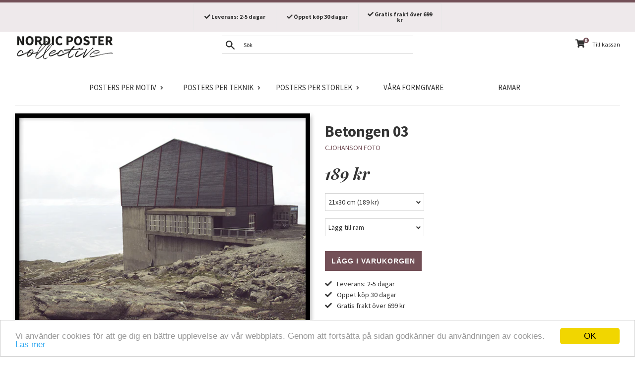

--- FILE ---
content_type: text/html; charset=utf-8
request_url: https://nordicpostercollective.se/products/betongen-03
body_size: 30810
content:
<!doctype html>
<!--[if IE 9]> <html class="ie9 supports-no-js" lang="sv"> <![endif]-->
<!--[if (gt IE 9)|!(IE)]><!--> <html class="supports-no-js" lang="sv"> <!--<![endif]-->
<head>
  <meta charset="utf-8">
  <meta http-equiv="X-UA-Compatible" content="IE=edge,chrome=1">
  <meta name="viewport" content="width=device-width,initial-scale=1">
  <meta name="theme-color" content="">
  
  <link rel="canonical" href="https://nordicpostercollective.se/products/betongen-03">
  
  
  
<!-- Google Tag Manager -->
<script>(function(w,d,s,l,i){w[l]=w[l]||[];w[l].push({'gtm.start':
new Date().getTime(),event:'gtm.js'});var f=d.getElementsByTagName(s)[0],
j=d.createElement(s),dl=l!='dataLayer'?'&l='+l:'';j.async=true;j.src=
'https://www.googletagmanager.com/gtm.js?id='+i+dl;f.parentNode.insertBefore(j,f);
})(window,document,'script','dataLayer','GTM-MK7D33P');</script>
<!-- End Google Tag Manager -->
  
  
    <link rel="shortcut icon" href="//nordicpostercollective.se/cdn/shop/files/favicon_32x32.png?v=1613737637" type="image/png" />
  


  
  <title>Poster: Betongen 03 - köp från Nordic Poster Collective</title>

  

  
  <meta name="description" content="Poster: Betongen 03, från CJOHANSON FOTO. Poster med foto av spännande arkitektur i betong. Tryckt på ett vackert, matt papper i hög kvalitet.">



  <!-- /snippets/social-meta-tags.liquid -->


  <meta property="og:type" content="product">
  <meta property="og:title" content="Betongen 03">
  
    <meta property="og:image" content="http://nordicpostercollective.se/cdn/shop/products/betongen-03-3_grande.jpg?v=1560628232">
    <meta property="og:image:secure_url" content="https://nordicpostercollective.se/cdn/shop/products/betongen-03-3_grande.jpg?v=1560628232">
  
    <meta property="og:image" content="http://nordicpostercollective.se/cdn/shop/products/betongen-03-1_grande.jpg?v=1560628232">
    <meta property="og:image:secure_url" content="https://nordicpostercollective.se/cdn/shop/products/betongen-03-1_grande.jpg?v=1560628232">
  
  <meta property="og:description" content="Poster med foto av spännande arkitektur i betong.">
  <meta property="og:price:amount" content="189">
  <meta property="og:price:currency" content="SEK">


  <meta property="og:url" content="https://nordicpostercollective.se/products/betongen-03">

<meta property="og:site_name" content="Nordic Poster Collective">




  <meta name="twitter:card" content="summary">


  <meta name="twitter:title" content="Betongen 03">
  <meta name="twitter:description" content="Poster med foto av spännande arkitektur i betong.">



  <script>
    document.documentElement.className = document.documentElement.className.replace('supports-no-js', 'supports-js');

    var theme = {
      mapStrings: {
        addressError: "Fel vid sökning på den adressen",
        addressNoResults: "Inget resultat för den adressen",
        addressQueryLimit: "You have exceeded the Google API usage limit. Consider upgrading to a \u003ca href=\"https:\/\/developers.google.com\/maps\/premium\/usage-limits\"\u003ePremium Plan\u003c\/a\u003e.",
        authError: "There was a problem authenticating your Google Maps account."
      }
    }
  </script>

  <link href="//nordicpostercollective.se/cdn/shop/t/72/assets/theme.scss.css?v=48772747813149259731704932719" rel="stylesheet" type="text/css" media="all" />

  <!-- Google Fonts -->
  
    
    
    <link href="//fonts.googleapis.com/css?family=Source+Sans+Pro:400,400i,700,700i" rel="stylesheet" type="text/css" media="all" />
  
  
    
      
      
      <link href="//fonts.googleapis.com/css?family=Playfair+Display:400,400i,700,700i" rel="stylesheet" type="text/css" media="all" />
    
  
  <link href="https://fonts.googleapis.com/css?family=Playfair+Display:400,700i|Source+Sans+Pro" rel="stylesheet">

  <script>window.performance && window.performance.mark && window.performance.mark('shopify.content_for_header.start');</script><meta id="shopify-digital-wallet" name="shopify-digital-wallet" content="/24694477/digital_wallets/dialog">
<meta name="shopify-checkout-api-token" content="2fe447958c08a9e7fa3e04815926c61c">
<meta id="in-context-paypal-metadata" data-shop-id="24694477" data-venmo-supported="false" data-environment="production" data-locale="en_US" data-paypal-v4="true" data-currency="SEK">
<link rel="alternate" type="application/json+oembed" href="https://nordicpostercollective.se/products/betongen-03.oembed">
<script async="async" src="/checkouts/internal/preloads.js?locale=sv-SE"></script>
<script id="shopify-features" type="application/json">{"accessToken":"2fe447958c08a9e7fa3e04815926c61c","betas":["rich-media-storefront-analytics"],"domain":"nordicpostercollective.se","predictiveSearch":true,"shopId":24694477,"locale":"sv"}</script>
<script>var Shopify = Shopify || {};
Shopify.shop = "nordicpostercollective.myshopify.com";
Shopify.locale = "sv";
Shopify.currency = {"active":"SEK","rate":"1.0"};
Shopify.country = "SE";
Shopify.theme = {"name":"NPC-63 (fix meta data price)","id":44014796865,"schema_name":"Simple","schema_version":"3.6.0","theme_store_id":null,"role":"main"};
Shopify.theme.handle = "null";
Shopify.theme.style = {"id":null,"handle":null};
Shopify.cdnHost = "nordicpostercollective.se/cdn";
Shopify.routes = Shopify.routes || {};
Shopify.routes.root = "/";</script>
<script type="module">!function(o){(o.Shopify=o.Shopify||{}).modules=!0}(window);</script>
<script>!function(o){function n(){var o=[];function n(){o.push(Array.prototype.slice.apply(arguments))}return n.q=o,n}var t=o.Shopify=o.Shopify||{};t.loadFeatures=n(),t.autoloadFeatures=n()}(window);</script>
<script id="shop-js-analytics" type="application/json">{"pageType":"product"}</script>
<script defer="defer" async type="module" src="//nordicpostercollective.se/cdn/shopifycloud/shop-js/modules/v2/client.init-shop-cart-sync_Cy9eO0_O.sv.esm.js"></script>
<script defer="defer" async type="module" src="//nordicpostercollective.se/cdn/shopifycloud/shop-js/modules/v2/chunk.common_Bln0rL2T.esm.js"></script>
<script type="module">
  await import("//nordicpostercollective.se/cdn/shopifycloud/shop-js/modules/v2/client.init-shop-cart-sync_Cy9eO0_O.sv.esm.js");
await import("//nordicpostercollective.se/cdn/shopifycloud/shop-js/modules/v2/chunk.common_Bln0rL2T.esm.js");

  window.Shopify.SignInWithShop?.initShopCartSync?.({"fedCMEnabled":true,"windoidEnabled":true});

</script>
<script>(function() {
  var isLoaded = false;
  function asyncLoad() {
    if (isLoaded) return;
    isLoaded = true;
    var urls = ["https:\/\/chimpstatic.com\/mcjs-connected\/js\/users\/fb2d72ef4598b6a2944df4309\/775ef50e4c8f5c356bb9663d2.js?shop=nordicpostercollective.myshopify.com","https:\/\/chimpstatic.com\/mcjs-connected\/js\/users\/fb2d72ef4598b6a2944df4309\/c5d65bbe33902619dd1a4ed50.js?shop=nordicpostercollective.myshopify.com"];
    for (var i = 0; i < urls.length; i++) {
      var s = document.createElement('script');
      s.type = 'text/javascript';
      s.async = true;
      s.src = urls[i];
      var x = document.getElementsByTagName('script')[0];
      x.parentNode.insertBefore(s, x);
    }
  };
  if(window.attachEvent) {
    window.attachEvent('onload', asyncLoad);
  } else {
    window.addEventListener('load', asyncLoad, false);
  }
})();</script>
<script id="__st">var __st={"a":24694477,"offset":3600,"reqid":"465508bc-035a-4be1-973a-bf6b57fc7ae8-1768421714","pageurl":"nordicpostercollective.se\/products\/betongen-03","u":"94cf67c978cc","p":"product","rtyp":"product","rid":3830352478273};</script>
<script>window.ShopifyPaypalV4VisibilityTracking = true;</script>
<script id="captcha-bootstrap">!function(){'use strict';const t='contact',e='account',n='new_comment',o=[[t,t],['blogs',n],['comments',n],[t,'customer']],c=[[e,'customer_login'],[e,'guest_login'],[e,'recover_customer_password'],[e,'create_customer']],r=t=>t.map((([t,e])=>`form[action*='/${t}']:not([data-nocaptcha='true']) input[name='form_type'][value='${e}']`)).join(','),a=t=>()=>t?[...document.querySelectorAll(t)].map((t=>t.form)):[];function s(){const t=[...o],e=r(t);return a(e)}const i='password',u='form_key',d=['recaptcha-v3-token','g-recaptcha-response','h-captcha-response',i],f=()=>{try{return window.sessionStorage}catch{return}},m='__shopify_v',_=t=>t.elements[u];function p(t,e,n=!1){try{const o=window.sessionStorage,c=JSON.parse(o.getItem(e)),{data:r}=function(t){const{data:e,action:n}=t;return t[m]||n?{data:e,action:n}:{data:t,action:n}}(c);for(const[e,n]of Object.entries(r))t.elements[e]&&(t.elements[e].value=n);n&&o.removeItem(e)}catch(o){console.error('form repopulation failed',{error:o})}}const l='form_type',E='cptcha';function T(t){t.dataset[E]=!0}const w=window,h=w.document,L='Shopify',v='ce_forms',y='captcha';let A=!1;((t,e)=>{const n=(g='f06e6c50-85a8-45c8-87d0-21a2b65856fe',I='https://cdn.shopify.com/shopifycloud/storefront-forms-hcaptcha/ce_storefront_forms_captcha_hcaptcha.v1.5.2.iife.js',D={infoText:'Skyddas av hCaptcha',privacyText:'Integritet',termsText:'Villkor'},(t,e,n)=>{const o=w[L][v],c=o.bindForm;if(c)return c(t,g,e,D).then(n);var r;o.q.push([[t,g,e,D],n]),r=I,A||(h.body.append(Object.assign(h.createElement('script'),{id:'captcha-provider',async:!0,src:r})),A=!0)});var g,I,D;w[L]=w[L]||{},w[L][v]=w[L][v]||{},w[L][v].q=[],w[L][y]=w[L][y]||{},w[L][y].protect=function(t,e){n(t,void 0,e),T(t)},Object.freeze(w[L][y]),function(t,e,n,w,h,L){const[v,y,A,g]=function(t,e,n){const i=e?o:[],u=t?c:[],d=[...i,...u],f=r(d),m=r(i),_=r(d.filter((([t,e])=>n.includes(e))));return[a(f),a(m),a(_),s()]}(w,h,L),I=t=>{const e=t.target;return e instanceof HTMLFormElement?e:e&&e.form},D=t=>v().includes(t);t.addEventListener('submit',(t=>{const e=I(t);if(!e)return;const n=D(e)&&!e.dataset.hcaptchaBound&&!e.dataset.recaptchaBound,o=_(e),c=g().includes(e)&&(!o||!o.value);(n||c)&&t.preventDefault(),c&&!n&&(function(t){try{if(!f())return;!function(t){const e=f();if(!e)return;const n=_(t);if(!n)return;const o=n.value;o&&e.removeItem(o)}(t);const e=Array.from(Array(32),(()=>Math.random().toString(36)[2])).join('');!function(t,e){_(t)||t.append(Object.assign(document.createElement('input'),{type:'hidden',name:u})),t.elements[u].value=e}(t,e),function(t,e){const n=f();if(!n)return;const o=[...t.querySelectorAll(`input[type='${i}']`)].map((({name:t})=>t)),c=[...d,...o],r={};for(const[a,s]of new FormData(t).entries())c.includes(a)||(r[a]=s);n.setItem(e,JSON.stringify({[m]:1,action:t.action,data:r}))}(t,e)}catch(e){console.error('failed to persist form',e)}}(e),e.submit())}));const S=(t,e)=>{t&&!t.dataset[E]&&(n(t,e.some((e=>e===t))),T(t))};for(const o of['focusin','change'])t.addEventListener(o,(t=>{const e=I(t);D(e)&&S(e,y())}));const B=e.get('form_key'),M=e.get(l),P=B&&M;t.addEventListener('DOMContentLoaded',(()=>{const t=y();if(P)for(const e of t)e.elements[l].value===M&&p(e,B);[...new Set([...A(),...v().filter((t=>'true'===t.dataset.shopifyCaptcha))])].forEach((e=>S(e,t)))}))}(h,new URLSearchParams(w.location.search),n,t,e,['guest_login'])})(!0,!0)}();</script>
<script integrity="sha256-4kQ18oKyAcykRKYeNunJcIwy7WH5gtpwJnB7kiuLZ1E=" data-source-attribution="shopify.loadfeatures" defer="defer" src="//nordicpostercollective.se/cdn/shopifycloud/storefront/assets/storefront/load_feature-a0a9edcb.js" crossorigin="anonymous"></script>
<script data-source-attribution="shopify.dynamic_checkout.dynamic.init">var Shopify=Shopify||{};Shopify.PaymentButton=Shopify.PaymentButton||{isStorefrontPortableWallets:!0,init:function(){window.Shopify.PaymentButton.init=function(){};var t=document.createElement("script");t.src="https://nordicpostercollective.se/cdn/shopifycloud/portable-wallets/latest/portable-wallets.sv.js",t.type="module",document.head.appendChild(t)}};
</script>
<script data-source-attribution="shopify.dynamic_checkout.buyer_consent">
  function portableWalletsHideBuyerConsent(e){var t=document.getElementById("shopify-buyer-consent"),n=document.getElementById("shopify-subscription-policy-button");t&&n&&(t.classList.add("hidden"),t.setAttribute("aria-hidden","true"),n.removeEventListener("click",e))}function portableWalletsShowBuyerConsent(e){var t=document.getElementById("shopify-buyer-consent"),n=document.getElementById("shopify-subscription-policy-button");t&&n&&(t.classList.remove("hidden"),t.removeAttribute("aria-hidden"),n.addEventListener("click",e))}window.Shopify?.PaymentButton&&(window.Shopify.PaymentButton.hideBuyerConsent=portableWalletsHideBuyerConsent,window.Shopify.PaymentButton.showBuyerConsent=portableWalletsShowBuyerConsent);
</script>
<script data-source-attribution="shopify.dynamic_checkout.cart.bootstrap">document.addEventListener("DOMContentLoaded",(function(){function t(){return document.querySelector("shopify-accelerated-checkout-cart, shopify-accelerated-checkout")}if(t())Shopify.PaymentButton.init();else{new MutationObserver((function(e,n){t()&&(Shopify.PaymentButton.init(),n.disconnect())})).observe(document.body,{childList:!0,subtree:!0})}}));
</script>
<link id="shopify-accelerated-checkout-styles" rel="stylesheet" media="screen" href="https://nordicpostercollective.se/cdn/shopifycloud/portable-wallets/latest/accelerated-checkout-backwards-compat.css" crossorigin="anonymous">
<style id="shopify-accelerated-checkout-cart">
        #shopify-buyer-consent {
  margin-top: 1em;
  display: inline-block;
  width: 100%;
}

#shopify-buyer-consent.hidden {
  display: none;
}

#shopify-subscription-policy-button {
  background: none;
  border: none;
  padding: 0;
  text-decoration: underline;
  font-size: inherit;
  cursor: pointer;
}

#shopify-subscription-policy-button::before {
  box-shadow: none;
}

      </style>

<script>window.performance && window.performance.mark && window.performance.mark('shopify.content_for_header.end');</script>

  <script src="//ajax.googleapis.com/ajax/libs/jquery/1.11.0/jquery.min.js" type="text/javascript"></script>
  <script src="//nordicpostercollective.se/cdn/shop/t/72/assets/modernizr.min.js?v=44044439420609591321552850794" type="text/javascript"></script>

  <!--[if (gt IE 9)|!(IE)]><!--><script src="//nordicpostercollective.se/cdn/shop/t/72/assets/lazysizes.min.js?v=71745035489482760341552850793" async="async"></script><!--<![endif]-->
  <!--[if lte IE 9]><script src="//nordicpostercollective.se/cdn/shop/t/72/assets/lazysizes.min.js?v=71745035489482760341552850793"></script><![endif]-->

  
<!-- Algolia head -->
  <script type="text/template" id="template_algolia_money_format">{{amount_no_decimals}} kr
</script>
  <script type="text/template" id="template_algolia_autocomplete"><div class="
  aa-columns-container

  [[# with.articles ]] aa-with-articles [[/ with.articles ]]
  [[^ with.articles ]] aa-without-articles [[/ with.articles ]]

  [[# with.collections ]] aa-with-collections [[/ with.collections ]]
  [[^ with.collections ]] aa-without-collections [[/ with.collections ]]

  [[# with.poweredBy ]] aa-with-powered-by [[/ with.poweredBy ]]
  [[^ with.poweredBy ]] aa-without-powered-by [[/ with.poweredBy ]]

  [[# with.products ]] aa-with-products [[/ with.products ]]
  [[^ with.products ]] aa-without-products [[/ with.products ]]
">
  <div class="aa-dataset-products aa-right-column"></div>

  <div class="aa-left-column">
    <div class="aa-collections">
      <div class="aa-collections-header">
        Kategorier
      </div>
      <div class="aa-dataset-collections"></div>
    </div>

    <div class="aa-articles">
      <div class="aa-articles-header">
        Blog posts
      </div>
      <div class="aa-dataset-articles"></div>
    </div>

    <div class="aa-powered-by">
      <a
        class="aa-powered-by-logo"
        href="https://www.algolia.com/?utm_source=shopify&utm_medium=link&utm_campaign=autocomplete-[[ storeName ]]"
      ></a>
    </div>
  </div>
</div>
</script>
  <script type="text/template" id="template_algolia_autocomplete.css">.algolia-autocomplete {
  box-sizing: border-box;

  background: white;
  border: 1px solid #CCC;
  border-top: 2px solid #735057;

  z-index: 10000 !important;

  color: black;

  text-align: left;
}

.aa-dropdown-menu .aa-highlight {
}

.aa-dropdown-menu .aa-cursor {
  cursor: pointer;
  background: #f8f8f8;
}

/* Resets */
.aa-dropdown-menu div,
.aa-dropdown-menu p,
.aa-dropdown-menu span,
.aa-dropdown-menu a {
  box-sizing: border-box;

  margin: 0;
  padding: 0;

  line-height: 1;
}

/* Links */
.aa-dropdown-menu a,
.aa-dropdown-menu a:hover,
.aa-dropdown-menu a:focus,
.aa-dropdown-menu a:active {
  font-weight: initial;
  text-decoration: initial;

  color: #735057;
}

/* Column layout */
.aa-dropdown-menu .aa-left-column,
.aa-dropdown-menu .aa-right-column {
  position: relative;

  padding: 24px 24px 0 24px;
}

.aa-dropdown-menu-size-xs .aa-left-column,
.aa-dropdown-menu-size-xs .aa-right-column,
.aa-dropdown-menu-size-sm .aa-left-column,
.aa-dropdown-menu-size-sm .aa-right-column {
  padding: 24px 12px 0 12px;
}

.aa-dropdown-menu .aa-with-powered-by .aa-left-column {
  padding-bottom: 48px;
}

.aa-dropdown-menu-size-xs .aa-left-column,
.aa-dropdown-menu-size-sm .aa-left-column {
  padding-top: 0;
  padding-bottom: 32px;
}

.aa-dropdown-menu-size-xs .aa-without-powered-by .aa-left-column,
.aa-dropdown-menu-size-sm .aa-without-powered-by .aa-left-column {
  padding-bottom: 0;
}

.aa-dropdown-menu-size-lg .aa-columns-container {
  direction: rtl;

  width: 100%;

  display: table;
  table-layout: fixed;
}

.aa-dropdown-menu-size-lg .aa-left-column,
.aa-dropdown-menu-size-lg .aa-right-column {
  display: table-cell;
  direction: ltr;
  vertical-align: top;
}

.aa-dropdown-menu-size-lg .aa-left-column {
  width: 30%;
}

.aa-dropdown-menu-size-lg .aa-without-articles.aa-without-collections .aa-left-column {
  display: none;
}

.aa-dropdown-menu-size-lg .aa-without-products .aa-left-column {
  width: 100%;
}

.aa-dropdown-menu-size-lg .aa-right-column {
  width: 70%;
  border-left: 1px solid #ebebeb;

  padding-bottom: 64px;
}

.aa-dropdown-menu-size-lg .aa-without-articles.aa-without-collections .aa-right-column {
  width: 100%;
  border-left: none;
}

.aa-dropdown-menu-size-lg .aa-without-products .aa-right-column {
  display: none;
}

/* Products group */
.aa-dropdown-menu .aa-dataset-products .aa-suggestions:after {
  content: '';
  display: block;
  clear: both;
}

.aa-dropdown-menu .aa-without-products .aa-dataset-products {
  display: none;
}

.aa-dropdown-menu .aa-products-empty {
  margin-bottom: 16px;
}

.aa-dropdown-menu .aa-products-empty .aa-no-result {
  color: [[ colors.secondary ]];
}

.aa-dropdown-menu .aa-products-empty .aa-see-all {
  margin-top: 8px;
}

/* Product */
.aa-dropdown-menu .aa-dataset-products .aa-suggestion {
  float: left;

  width: 50%;

  margin-bottom: 16px;
  margin-top: -4px; /* -$v_padding */
}

.aa-dropdown-menu-size-xs .aa-dataset-products .aa-suggestion,
.aa-dropdown-menu-size-sm .aa-dataset-products .aa-suggestion {
  width: 100%;
}

.aa-dropdown-menu .aa-product {
  position: relative;
  min-height: 56px; /* $img_size + 2 * $v_padding */

  padding: 4px 16px; /* $v_padding, $h_padding */
}

.aa-dropdown-menu .aa-product-picture {
  position: absolute;

  width: 48px; /* $img_size */
  height: 48px; /* $img_size */

  top: 4px; /* $v_padding */
  left: 16px; /* $h_padding */

  background-position: center center;
  background-size: contain;
  background-repeat: no-repeat;
}

.aa-dropdown-menu .aa-product-text {
  margin-left: 64px; /* $img_size + $h_padding */
}

.aa-dropdown-menu-size-xs .aa-product {
  padding: 4px;
}

.aa-dropdown-menu-size-xs .aa-product-picture {
  display: none;
}

.aa-dropdown-menu-size-xs .aa-product-text {
  margin: 0;
}

.aa-dropdown-menu .aa-product-info {
  font-size: 0.85em;
  color: #735057;
}

.aa-dropdown-menu .aa-product-info .aa-highlight {
  font-size: 1em;
}

.aa-dropdown-menu .aa-product-price {
  color: [[ colors.secondary ]];
  font-weight: bold;
}

.aa-dropdown-menu .aa-product-variant {
  font-size: 0.8em;
}

.aa-dropdown-menu .aa-product-title,
.aa-dropdown-menu .aa-product-info {
  width: 100%;

  margin-top: -0.4em;

  white-space: nowrap;
  overflow: hidden;
  text-overflow: ellipsis;

  line-height: 1.5;
}

.aa-dropdown-menu .aa-product-title {
  font-family: 'Source Sans Pro', sans-serif;
  text-transform: uppercase;
  font-style: normal;
  font-size: 1em;
  font-weight: bold;

  color: [[ colors.secondary ]];
}

/* Collections & Articles */
.aa-dropdown-menu .aa-without-collections .aa-collections {
  display: none;
}

.aa-dropdown-menu .aa-without-articles .aa-articles {
  display: none;
}

.aa-dropdown-menu .aa-collections,
.aa-dropdown-menu .aa-articles {
  margin-bottom: 24px;
}

.aa-dropdown-menu .aa-collections-empty .aa-no-result,
.aa-dropdown-menu .aa-articles-empty .aa-no-result {
  opacity: 0.7;
}

.aa-dropdown-menu .aa-collections-header,
.aa-dropdown-menu .aa-articles-header {
  margin-bottom: 8px;

  font-family:   font-family: 'Playfair Display', serif;
  font-style: italic;
  font-weight: bold;
  font-size: 1em;

  color: [[ colors.secondary ]];
}

.aa-dropdown-menu .aa-collection,
.aa-dropdown-menu .aa-article {
  padding: 4px;
}

/* Footer */

.aa-dropdown-menu .aa-footer {
  display: block;

  width: 100%;

  position: absolute;
  left: 0;
  bottom: 0;

  padding: 16px 48px;

  background-color: #f8f8f8;
}

.aa-dropdown-menu-size-xs .aa-footer,
.aa-dropdown-menu-size-sm .aa-footer,
.aa-dropdown-menu-size-md .aa-footer {
  display: none;
}

/* Powered By */

.aa-dropdown-menu .aa-without-powered-by .aa-powered-by {
  display: none;
}

.aa-dropdown-menu .aa-powered-by {
  width: 100%;

  position: absolute;
  left: 0;
  bottom: 16px;

  text-align: center;
  font-size: 0.8em;
  color: [[ colors.secondary ]];
}

.aa-dropdown-menu .aa-powered-by-logo {
  display: inline-block;

  width: 142px;
  height: 24px;

  margin-bottom: -6px;

  background-position: center center;
  background-size: contain;
  background-repeat: no-repeat;
  background-image: url([data-uri]);
}
</script>
  <script type="text/template" id="template_algolia_autocomplete_collection"><div class="aa-collection">
  <div class="aa-picture" style="background-image: url('[[# helpers.iconImage ]][[/ helpers.iconImage ]]')"></div>
  <div class="aa-text">
    <span class="aa-title">[[& _highlightResult.title.value ]]</span>
  </div>
</div>
</script>
  <script type="text/template" id="template_algolia_autocomplete_collections_empty"><div class="aa-collections-empty">
  <div class="aa-no-result">
    Ingen träff
  </div>
</div>
</script>
  <script type="text/template" id="template_algolia_autocomplete_article"><div class="aa-article">
  <div class="aa-text">
    <span class="aa-title">[[& _highlightResult.title.value ]]</span>
  </div>
</div>
</script>
  <script type="text/template" id="template_algolia_autocomplete_articles_empty"><div class="aa-articles-empty">
  <div class="aa-no-result">
    Ingen artikel
  </div>
</div>
</script>
  <script type="text/template" id="template_algolia_autocomplete_product"><div class="aa-product">
  <div class="aa-product-picture" style="background-image: url('[[# helpers.thumbImage ]][[/ helpers.thumbImage ]]')"></div>
  <div class="aa-product-text">
    <p class="aa-product-title">
      [[& _highlightResult.title.value]]
    </p>
    <p class="aa-product-info">
      [[# vendor ]]
        [[& _highlightResult.vendor.value ]]
      [[/ vendor ]]
    </p>
    <p>
      <span class="aa-product-price">[[# helpers.instantsearchPrice ]][[/ helpers.instantsearchPrice ]]</span>
      <span class="aa-product-variant">[[# helpers.instantsearchSize ]][[/ helpers.instantsearchSize ]]</span>
    </p>    
  </div>
</div>
</script>
  <script type="text/template" id="template_algolia_autocomplete_products_empty"><div class="aa-products-empty">
  <p class="aa-no-result">
    Inget resultat för sökningen "[[ query ]]"
  </p>

  <p class="aa-see-all">
    <a href="/search?q=">
      Se alla produkter
    </a>
  </p>
</div>
</script>
  <script type="text/template" id="template_algolia_autocomplete_footer"><div class="aa-footer">
  Alla
  <a class="aa-footer-link" href="/search?q=[[ query ]]">
    produkter som matchar
    <span class="aa-query">
      "[[ query ]]"
    </span>    
  </a>
  (<span class="aa-nbhits">[[# helpers.formatNumber ]][[ nbHits ]][[/ helpers.formatNumber ]]</span>)
</div>
</script>
  <script type="text/template" id="template_algolia_instant_search"><div class="ais-page">
  <div class="ais-facets-button">
    Visa filter
  </div>
  <div class="ais-facets">
      <div class="ais-current-refined-values-container"></div>
    [[# facets ]]
      <div class="ais-facet-[[ type ]] ais-facet-[[ name ]]"></div>
    [[/ facets ]]
  </div>
  <div class="ais-block">
    <div class="ais-input">
      <div class="ais-input--label">
        Sökning
      </div>
      <div class="ais-search-box-container"></div>
      <div class="ais-input-button">
        <div class="ais-clear-input-icon"></div>
        <a title="Search by Algolia - Click to know more" href="https://www.algolia.com/?utm_source=shopify&utm_medium=link&utm_campaign=instantsearch-[[ storeName ]]">
          <div class="ais-algolia-icon"></div>
        </a>
      </div>
    </div>
    <div class="ais-search-header">
      <div class="ais-stats-container"></div>
      <div class="ais-change-display">
        <span class="ais-change-display-block ais-change-display-selected"><i class="fa fa-th-large"></i></span>
        <span class="ais-change-display-list"><i class="fa fa-th-list"></i></span>
      </div>
      <div class="ais-sort">
        Sortera efter
        <span class="ais-sort-orders-container"></span>
      </div>
    </div>
    <div class="ais-hits-container ais-results-as-block"></div>
  </div>
  <div class="ais-pagination-container"></div>
</div>
</script>
  <script type="text/template" id="template_algolia_instant_search.css">.ais-page .aa-highlight {
  color: black;
  font-weight: bold;
}

/* Resets */
.ais-page div,
.ais-page p,
.ais-page span,
.ais-page a,
.ais-page ul,
.ais-page li,
.ais-page input {
  box-sizing: border-box;

  margin: 0;
  padding: 0;

  line-height: 1;
}

/* Links */
.ais-page .ais-link,
.ais-page a,
.ais-page a:focus,
.ais-page a:active {
  font-weight: initial;
  text-decoration: initial;

  color: #735057;

  cursor: pointer;
}

/* Columns */
.ais-page .ais-facets {
  width: 25%;
  float: left;
  padding-right: 8px;
}

.ais-page .ais-block {
  width: 75%;
  float: right;
  padding-left: 8px;
}

.ais-results-size-xs .ais-page .ais-facets,
.ais-results-size-xs .ais-page .ais-block,
.ais-results-size-sm .ais-page .ais-facets,
.ais-results-size-sm .ais-page .ais-block {
  width: 100%;
  padding-left: 0px;
}

.ais-page .ais-pagination {
  clear: both;
}

/* Refine button */
.ais-page .ais-facets-button {
  display: none;

  margin: 16px 0;
  padding: 8px;

  border: 1px solid #e0e0e0;
  text-align: center;

  cursor: pointer;
}

.ais-results-size-xs .ais-page .ais-facets-button,
.ais-results-size-sm .ais-page .ais-facets-button {
  display: block;
}

.ais-results-size-xs .ais-page .ais-facets,
.ais-results-size-sm .ais-page .ais-facets {
  display: none;
}

.ais-results-size-xs .ais-page .ais-facets__shown,
.ais-results-size-sm .ais-page .ais-facets__shown {
  display: block;
}

/* Facets */
.ais-page .ais-facet {
  border-bottom: 1px solid #e0e0e0;

  margin-bottom: 16px;

  color: #636363;
}

.ais-page .ais-facet a,
.ais-page .ais-facet a:hover,
.ais-page .ais-facet a:focus,
.ais-page .ais-facet a:active {
  color: #666;
}

.ais-page .ais-facet--header {
  padding: 6px 8px;

  font-family: 'Source Sans Pro', sans-serif;
  text-transform: uppercase;
  font-style: normal;
  font-size: 1em;
  font-weight: bold;

  color: [[ colors.secondary ]];
}

.ais-page .ais-facet--body {
  padding: 8px;
}

.ais-page .ais-facet--item {
  position: relative;
  width: 100%;

  padding: 6px 50px 6px 0;

  cursor: pointer;
}

.ais-page .ais-facet--label {
  display: inline-block;
  margin-top: -0.15em;
  margin-bottom: -0.15em;

  width: 100%;

  white-space: nowrap;
  overflow: hidden;
  text-overflow: ellipsis;

  cursor: pointer;

  line-height: 1.3;
}

.ais-page .ais-facet--count {
  [[# distinct ]]
    display: none;
  [[/ distinct ]]

  position: absolute;

  top: 6px;
  right: 0px;

  color: [[ colors.secondary ]];
}

.ais-page .ais-facet--active {
  font-weight: bold;
}

.ais-page .ais-facet--active, .ais-page .ais-facet--item:hover {
  margin-left: -8px;
  padding-left: 4px;
  padding-right: 42px;

  border-left: 4px solid #735057;
}

.ais-page .ais-facet--active .ais-facet--count, .ais-page .ais-facet--item:hover .ais-facet--count {
  right: -8px;
}

.ais-page .ais-current-refined-values {
  position: relative;
}

.ais-page .ais-current-refined-values--header {
  padding-right: 72px;
}

.ais-page .ais-current-refined-values--clear-all {
  position: absolute;

  top: 5px;
  right: 8px;
}

.ais-page .ais-current-refined-values--link {
  display: table;

  width: 100%;
  margin: 4px 0;

  border: 1px solid #e0e0e0;

  cursor: pointer;
}

.ais-page .ais-current-refined-values--link:before {
  content: '\2a2f';
  display: table-cell;
  vertical-align: middle;

  width: 0;
  padding: 4px 6px;

  background: #e0e0e0;
}

.ais-page .ais-current-refined-values--link div {
  display: inline;
}

.ais-page .ais-current-refined-values--link > div {
  display: table-cell;
  vertical-align: middle;

  margin-top: -0.15em;
  margin-bottom: -0.15em;
  padding: 4px 6px;

  background: #f4f4f4;

  width: 100%;
  max-width: 1px;

  white-space: nowrap;
  overflow: hidden;
  text-overflow: ellipsis;

  line-height: 1.3;
}

.ais-page .ais-current-refined-values--link:hover {
  text-decoration: none;
}

.ais-page .ais-current-refined-values--link:hover > div {
  text-decoration: line-through;
}

.ais-page .ais-current-refined-values--label {
  font-weight: bold;
}

.ais-page .ais-current-refined-values--count {
  display: none;
}

.ais-page .ais-range-slider--target {
  margin: 16px 16px 24px 16px;
  cursor: pointer;
}

.ais-page .ais-range-slider--tooltip {
  display: none;

  background: transparent;

  font-size: 0.8em;
}

.ais-page .ais-range-slider--connect {
  background: #735057;
}

.ais-page .ais-range-slider--handle {
  border-color: #ccc;
}

.ais-page .ais-range-slider--active .ais-range-slider--tooltip {
  display: block;
}

.ais-page .ais-range-slider--value {
  margin-left: -20px;
  padding-top: 15px;

  font-size: 0.8em;
}

/* Search box */

.ais-page .ais-input {
  display: table;
  width: 100%;

  border: 2px solid #e0e0e0;
}

.ais-page .ais-input--label {
  display: table-cell;
  vertical-align: middle;

  width: 0;

  padding: 8px;
  padding-right: 24px;

  white-space: nowrap;
  color: [[ colors.secondary ]];
  background: #e0e0e0;
}

.ais-results-size-xs .ais-page .ais-input--label {
  display: none;
}

.ais-page .ais-search-box-container {
  display: table-cell;
  width: 100%;
  vertical-align: middle;
}

.ais-page .ais-search-box--input {
  width: 100%;
  padding: 8px 16px 8px 4px;

  border: none;
}

.ais-page .ais-search-box--input::-ms-clear {
  display: none;
  width: 0;
  height: 0;
}

.ais-page .ais-search-box--input,
.ais-page .ais-search-box--input:focus {
  outline: 0;
  box-shadow: none;

  height: 32px;
  padding: 0 8px;
}

.ais-page .ais-input-button {
  display: table-cell;
  vertical-align: middle;

  width: 0;
  padding: 4px 8px;
}

.ais-page .ais-clear-input-icon,
.ais-page .ais-algolia-icon {
  background-size: contain;
  background-position: center center;
  background-repeat: no-repeat;

  cursor: pointer;
}

.ais-page .ais-clear-input-icon {
  display: none;

  width: 16px;
  height: 16px;

  background-image: url('[data-uri]');
}

.ais-page .ais-algolia-icon {
  width: 24px;
  height: 24px;

  background-image: url([data-uri]);
}

/* Search header */
.ais-page .ais-search-header {
  margin: 16px 0 8px 0;
  padding: 0.6em 0.9em 0.4em 0.9em;

  background: #f4f4f4;
  color: [[ colors.secondary ]];
}

.ais-page .ais-search-header:after {
  content: '';
  clear: both;
  display: block;
}

.ais-page .ais-search-header {
  font-size: 0.85em;
}

.ais-page .ais-search-header * {
  font-size: inherit;
  line-height: 1.6;
}

/* Stats */
.ais-page .ais-stats {
  float: left;
}

.ais-page .ais-stats--nb-results {
  font-weight: bold;
}

.ais-results-size-xs .ais-page .ais-stats {
  float: none;
}

/* Display mode */
.ais-page .ais-change-display {
  float: right;

  margin-left: 10px;

  cursor: pointer;
}

.ais-page .ais-change-display-block:hover,
.ais-page .ais-change-display-list:hover,
.ais-page .ais-change-display-selected {
  color: #735057;
}

.ais-results-size-xs .ais-page .ais-change-display {
	display: none;
}

/* Sort orders */
.ais-page .ais-sort {
  float: right;
}

.ais-results-size-xs .ais-page .ais-sort {
  float: none;
}

.ais-page .ais-sort-by-selector {
  display: inline-block;
  width: auto;
  min-width: 0;
  height: 1.6em;
  min-height: 0;

  padding: 0 0.4em;
  margin: 0;
  margin-top: -0.1em;

  cursor: pointer;
  padding-right: 25px;
}

/* Hits */
.ais-page .ais-hits:after {
  content: '';
  clear: both;
  display: block;
}

.ais-page .ais-hit-empty {
  margin-top: 60px;
  text-align: center;
}

.ais-page .ais-highlight {
}

.ais-page .ais-highlight:before {
}

.ais-page .ais-hit {
  position: relative;
  float: left;
  cursor: pointer;
}

.ais-page .ais-hit:hover {
}

.ais-page .ais-hit--details * {
  width: 100%;

  margin-top: -0.15em;
  margin-bottom: -0.15em;

  white-space: nowrap;
  overflow: hidden;
  text-overflow: ellipsis;

  line-height: 1.5;
}

.ais-page .ais-hit--title a {
  color: [[ colors.secondary ]];
  font-size: 1em;
  font-family: 'Source Sans Pro', sans-serif;
  font-style: normal;
  text-transform: uppercase;
  font-weight: bold;
}

.ais-page .ais-hit--subtitle {
  font-size: 0.8em;
  color: #735057;
  margin-bottom: 8px;
}

.ais-page .ais-hit--subtitle * {
  font-size: inherit;
}

.ais-page .ais-hit--price {
  color: [[ colors.secondary ]];
  font-family: 'Playfair Display', serif;
  font-style: italic;
  font-weight: bold;
}

.ais-page .ais-hit--price-striked {
  text-decoration: line-through;
  color: [[ colors.secondary ]];
  font-family: 'Playfair Display', serif;
  font-style: italic;
  font-weight: bold;
}

.ais-page .ais-hit--price-striked span {
  color: #735057;
  font-family: 'Playfair Display', serif;
  font-style: italic;
  font-weight: bold;
}

.ais-page .ais-hit--price-discount {
  color: [[ colors.secondary ]];
  font-family: 'Playfair Display', serif;
  font-style: italic;
  font-weight: bold;
}

.ais-page .algolia-variant {
	font-size: 0.8em;
}

.ais-page .ais-hit--cart-button {
  display: inline-block;

  width: auto;
  padding: 8px 16px;
  margin-top: 8px;

  color: #fff;
  background: #735057;

  font-size: 1em;
  text-transform: uppercase;

  font-family: 'Source Sans Pro', sans-serif;
  font-style: normal;
  font-weight: bold;
}

.ais-page .ais-hit--cart-button:not(.ais-hit--cart-button__disabled):hover {
  background: #480d26;
}

.ais-page .ais-hit--cart {
  display: none;
}

.ais-page .ais-hit--cart-button__disabled {
  background: #ccc;
}

.ais-page .ais-results-as-list .ais-hit {
  padding: 15px 25px; /* $v_padding $h_padding */
  width: 100%;
  min-height: 210px; /* $img_size + 2 * $v_padding */
}

.ais-page .ais-results-as-list .ais-hit--picture {
  position: absolute;
  top: 15px; /* $v_padding */
  left: 25px; /* $h_padding */
  width: 180px; /* $img_size */
  height: 180px; /* $img_size */
  background-position: center center;
  background-size: contain;
  background-repeat: no-repeat;
}

.ais-page .ais-results-as-list .ais-hit--details {
  margin-left: 195px; /* $img_size + 2 * $h_padding */
}

.ais-page .ais-results-as-block .ais-hit {
  text-align: center;
}

.ais-results-size-xs .ais-page .ais-results-as-block .ais-hit {
  width: 100%;  
}

.ais-results-size-sm .ais-page .ais-results-as-block .ais-hit {
  width: 50%;
}

.ais-results-size-md .ais-page .ais-results-as-block .ais-hit {
  width: 33.3%;
}

.ais-results-size-sm .ais-page .ais-results-as-block > div > div:nth-of-type(2n + 1) .ais-hit,
.ais-results-size-md .ais-page .ais-results-as-block > div > div:nth-of-type(2n + 1) .ais-hit {
  margin-left: 0;
}

.ais-results-size-lg .ais-page .ais-results-as-block .ais-hit {
  width: 33.3%;
}

.ais-results-size-lg .ais-page .ais-results-as-block > div > div:nth-of-type(3n + 1) .ais-hit {
  margin-left: 0;
}

.ais-page .ais-results-as-block .ais-hit--picture {
  position: absolute;
  top: 0px;
  left: 2.5%;
  margin-left: 0;
  width: 93%;
  height: 80%;
  background-position: center center;
  background-size: contain;
  background-repeat: no-repeat;
}

.ais-page .ais-results-as-block .ais-hit--details {
  margin-top: 120%;
  padding: 40px;
}

/* Pagination */
.ais-page .ais-pagination {
  text-align: center;
}

.ais-page .ais-pagination--item {
  width: 20px;
  height: 30px;

  margin: 0px 5px;

  text-align: center;
}

.ais-page .ais-pagination--item__active .ais-pagination--link {
  font-weight: bold;
  color: [[ colors.secondary ]];
}

.ais-page .ais-pagination--item__disabled {
  display: none;
}

.ais-page .ais-pagination--link {
  display: inline-block;

  width: 100%;
  height: 100%;

  padding: 5px 0;

  font-size: 1em;
  font-family: 'Source Sans Pro', sans-serif;
  font-style: normal;
  font-weight: normal;
  color: gray;
}
</script>
  <script type="text/template" id="template_algolia_instant_search_stats">[[# hasNoResults ]]
  Inga träffar
[[/ hasNoResults ]]

[[# hasOneResult ]]
  <span class="ais-stats--nb-results">
    1 träff
  </span>
[[/ hasOneResult ]]

[[# hasManyResults ]]
  [[ start ]]-[[ end ]] av
  <span class="ais-stats--nb-results">
    [[# helpers.formatNumber ]][[ nbHits ]][[/ helpers.formatNumber ]]
    träffar
  </span>
[[/ hasManyResults ]]
</script>
  <script type="text/template" id="template_algolia_instant_search_facet_item"><label class="[[ cssClasses.label ]]">
  [[# type.disjunctive ]]
    <input type="checkbox" class="[[ cssClasses.checkbox ]]" [[# isRefined ]]checked[[/ isRefined ]]/>
  [[/ type.disjunctive ]]
  [[ name ]]
  <span class="[[ cssClasses.count ]]">
    [[# helpers.formatNumber ]]
      [[ count ]]
    [[/ helpers.formatNumber ]]
  </span>
</label>
</script>
  <script type="text/template" id="template_algolia_instant_search_current_refined_values_item">[[# label ]]
  <div class="ais-current-refined-values--label">[[ label ]]</div>[[^ operator ]]:[[/ operator]]
[[/ label ]]

[[# operator ]]
  [[& displayOperator ]]
  [[# helpers.formatNumber ]][[ name ]][[/ helpers.formatNumber ]]
[[/ operator ]]
[[^ operator ]]
  [[# exclude ]]-[[/ exclude ]][[ name ]]
[[/ operator ]]
</script>
  <script type="text/template" id="template_algolia_instant_search_product"><div class="ais-hit ais-product" data-handle="[[ handle ]]" data-variant-id="[[ objectID ]]">
  <div class="ais-hit--picture" style="background-image: url('[[# helpers.mediumImage ]][[/ helpers.mediumImage ]]')"></div>
  <div class="ais-hit--details">
    <p class="ais-hit--title">
      <a href="/products/[[ handle ]]?variant=[[ objectID ]]" onclick="void(0)" title="[[& title ]]">
        [[& _highlightResult.title.value]]
      </a>
    </p>
    <p class="ais-hit--subtitle" title="[[# vendor ]][[ vendor ]][[/ vendor ]]">
      [[# vendor ]][[& _highlightResult.vendor.value ]][[/ vendor ]]
    </p>
    <p>
      <span class="ais-hit--price">[[# helpers.instantsearchPrice ]][[/ helpers.instantsearchPrice ]]</span>
      <span class="ais-hit--variant">[[# helpers.instantsearchSize ]][[/ helpers.instantsearchSize ]]</span>
    </p>
    [[^ _distinct ]]
      <p class="ais-hit--cart">
        [[# can_order ]]
          <a class="ais-hit--cart-button" href="/cart/add?id=[[ objectID ]]">
            Lägg i varukorgen
          </a>
        [[/ can_order ]]
        [[^ can_order ]]
          <span class="ais-hit--cart-button ais-hit--cart-button__disabled">
            Tillfälligt slut
          </span>
        [[/ can_order ]]
      </p>
    [[/ _distinct ]]
  </div>
</div>
</script>
  <script type="text/template" id="template_algolia_instant_search_no_result"><div class="ais-hit-empty">
  <div class="ais-hit-empty--title">Inga träffar</div>
  <div class="ais-hit-empty--clears">Prova att
    <a class="ais-hit-empty--clear-filters ais-link">ta bort filter</a>
    eller
    <a class="ais-hit-empty--clear-input ais-link">ändra din sökning</a>
  </div>
</div>
</script>
  <link href="//use.fontawesome.com/releases/v5.5.0/css/all.css" rel="stylesheet" type="text/css" media="all" />
  <link href="//cdn.jsdelivr.net/instantsearch.js/1/instantsearch.min.css" rel="stylesheet" type="text/css" media="all" />
  <script src="//polyfill-fastly.net/v2/polyfill.min.js" type="text/javascript"></script>
  <script src="//cdn.jsdelivr.net/lodash/3.7.0/lodash.min.js" type="text/javascript"></script>
  <script src="//cdn.jsdelivr.net/jquery/2/jquery.min.js" type="text/javascript"></script>
  <script src="//cdn.jsdelivr.net/hogan.js/3/hogan.min.js" type="text/javascript"></script>
  <script src="//cdn.jsdelivr.net/autocomplete.js/0.24.2/autocomplete.jquery.min.js" type="text/javascript"></script>
  <script src="//cdn.jsdelivr.net/algoliasearch/3/algoliasearch.min.js" type="text/javascript"></script>
  <script src="//cdn.jsdelivr.net/instantsearch.js/1/instantsearch.min.js" type="text/javascript"></script>
  <script src="//nordicpostercollective.se/cdn/shop/t/72/assets/algolia_config.js?v=106089371508960838001704932719" type="text/javascript"></script>
  <script src="//nordicpostercollective.se/cdn/shop/t/72/assets/algolia_init.js?v=10422774418498910771552850804" type="text/javascript"></script>
  <script src="//nordicpostercollective.se/cdn/shop/t/72/assets/algolia_helpers.js?v=72745104700299480271552850804" type="text/javascript"></script>
  <script src="//nordicpostercollective.se/cdn/shop/t/72/assets/algolia_autocomplete.js?v=60115866630721028621552850804" type="text/javascript"></script>
  <script src="//nordicpostercollective.se/cdn/shop/t/72/assets/algolia_facets.js?v=177570933696904540721552850804" type="text/javascript"></script>
  <script src="//nordicpostercollective.se/cdn/shop/t/72/assets/algolia_sort_orders.js?v=168951415753026249711552850805" type="text/javascript"></script>
  <script src="//nordicpostercollective.se/cdn/shop/t/72/assets/algolia_instant_search.js?v=5809458000458989471552850805" type="text/javascript"></script>
<!-- /Algolia head -->
  
  <script src="//nordicpostercollective.se/cdn/shop/t/72/assets/redirect-popup.js?v=117360609940491386791552850805" type="text/javascript"></script>  

<link href="https://monorail-edge.shopifysvc.com" rel="dns-prefetch">
<script>(function(){if ("sendBeacon" in navigator && "performance" in window) {try {var session_token_from_headers = performance.getEntriesByType('navigation')[0].serverTiming.find(x => x.name == '_s').description;} catch {var session_token_from_headers = undefined;}var session_cookie_matches = document.cookie.match(/_shopify_s=([^;]*)/);var session_token_from_cookie = session_cookie_matches && session_cookie_matches.length === 2 ? session_cookie_matches[1] : "";var session_token = session_token_from_headers || session_token_from_cookie || "";function handle_abandonment_event(e) {var entries = performance.getEntries().filter(function(entry) {return /monorail-edge.shopifysvc.com/.test(entry.name);});if (!window.abandonment_tracked && entries.length === 0) {window.abandonment_tracked = true;var currentMs = Date.now();var navigation_start = performance.timing.navigationStart;var payload = {shop_id: 24694477,url: window.location.href,navigation_start,duration: currentMs - navigation_start,session_token,page_type: "product"};window.navigator.sendBeacon("https://monorail-edge.shopifysvc.com/v1/produce", JSON.stringify({schema_id: "online_store_buyer_site_abandonment/1.1",payload: payload,metadata: {event_created_at_ms: currentMs,event_sent_at_ms: currentMs}}));}}window.addEventListener('pagehide', handle_abandonment_event);}}());</script>
<script id="web-pixels-manager-setup">(function e(e,d,r,n,o){if(void 0===o&&(o={}),!Boolean(null===(a=null===(i=window.Shopify)||void 0===i?void 0:i.analytics)||void 0===a?void 0:a.replayQueue)){var i,a;window.Shopify=window.Shopify||{};var t=window.Shopify;t.analytics=t.analytics||{};var s=t.analytics;s.replayQueue=[],s.publish=function(e,d,r){return s.replayQueue.push([e,d,r]),!0};try{self.performance.mark("wpm:start")}catch(e){}var l=function(){var e={modern:/Edge?\/(1{2}[4-9]|1[2-9]\d|[2-9]\d{2}|\d{4,})\.\d+(\.\d+|)|Firefox\/(1{2}[4-9]|1[2-9]\d|[2-9]\d{2}|\d{4,})\.\d+(\.\d+|)|Chrom(ium|e)\/(9{2}|\d{3,})\.\d+(\.\d+|)|(Maci|X1{2}).+ Version\/(15\.\d+|(1[6-9]|[2-9]\d|\d{3,})\.\d+)([,.]\d+|)( \(\w+\)|)( Mobile\/\w+|) Safari\/|Chrome.+OPR\/(9{2}|\d{3,})\.\d+\.\d+|(CPU[ +]OS|iPhone[ +]OS|CPU[ +]iPhone|CPU IPhone OS|CPU iPad OS)[ +]+(15[._]\d+|(1[6-9]|[2-9]\d|\d{3,})[._]\d+)([._]\d+|)|Android:?[ /-](13[3-9]|1[4-9]\d|[2-9]\d{2}|\d{4,})(\.\d+|)(\.\d+|)|Android.+Firefox\/(13[5-9]|1[4-9]\d|[2-9]\d{2}|\d{4,})\.\d+(\.\d+|)|Android.+Chrom(ium|e)\/(13[3-9]|1[4-9]\d|[2-9]\d{2}|\d{4,})\.\d+(\.\d+|)|SamsungBrowser\/([2-9]\d|\d{3,})\.\d+/,legacy:/Edge?\/(1[6-9]|[2-9]\d|\d{3,})\.\d+(\.\d+|)|Firefox\/(5[4-9]|[6-9]\d|\d{3,})\.\d+(\.\d+|)|Chrom(ium|e)\/(5[1-9]|[6-9]\d|\d{3,})\.\d+(\.\d+|)([\d.]+$|.*Safari\/(?![\d.]+ Edge\/[\d.]+$))|(Maci|X1{2}).+ Version\/(10\.\d+|(1[1-9]|[2-9]\d|\d{3,})\.\d+)([,.]\d+|)( \(\w+\)|)( Mobile\/\w+|) Safari\/|Chrome.+OPR\/(3[89]|[4-9]\d|\d{3,})\.\d+\.\d+|(CPU[ +]OS|iPhone[ +]OS|CPU[ +]iPhone|CPU IPhone OS|CPU iPad OS)[ +]+(10[._]\d+|(1[1-9]|[2-9]\d|\d{3,})[._]\d+)([._]\d+|)|Android:?[ /-](13[3-9]|1[4-9]\d|[2-9]\d{2}|\d{4,})(\.\d+|)(\.\d+|)|Mobile Safari.+OPR\/([89]\d|\d{3,})\.\d+\.\d+|Android.+Firefox\/(13[5-9]|1[4-9]\d|[2-9]\d{2}|\d{4,})\.\d+(\.\d+|)|Android.+Chrom(ium|e)\/(13[3-9]|1[4-9]\d|[2-9]\d{2}|\d{4,})\.\d+(\.\d+|)|Android.+(UC? ?Browser|UCWEB|U3)[ /]?(15\.([5-9]|\d{2,})|(1[6-9]|[2-9]\d|\d{3,})\.\d+)\.\d+|SamsungBrowser\/(5\.\d+|([6-9]|\d{2,})\.\d+)|Android.+MQ{2}Browser\/(14(\.(9|\d{2,})|)|(1[5-9]|[2-9]\d|\d{3,})(\.\d+|))(\.\d+|)|K[Aa][Ii]OS\/(3\.\d+|([4-9]|\d{2,})\.\d+)(\.\d+|)/},d=e.modern,r=e.legacy,n=navigator.userAgent;return n.match(d)?"modern":n.match(r)?"legacy":"unknown"}(),u="modern"===l?"modern":"legacy",c=(null!=n?n:{modern:"",legacy:""})[u],f=function(e){return[e.baseUrl,"/wpm","/b",e.hashVersion,"modern"===e.buildTarget?"m":"l",".js"].join("")}({baseUrl:d,hashVersion:r,buildTarget:u}),m=function(e){var d=e.version,r=e.bundleTarget,n=e.surface,o=e.pageUrl,i=e.monorailEndpoint;return{emit:function(e){var a=e.status,t=e.errorMsg,s=(new Date).getTime(),l=JSON.stringify({metadata:{event_sent_at_ms:s},events:[{schema_id:"web_pixels_manager_load/3.1",payload:{version:d,bundle_target:r,page_url:o,status:a,surface:n,error_msg:t},metadata:{event_created_at_ms:s}}]});if(!i)return console&&console.warn&&console.warn("[Web Pixels Manager] No Monorail endpoint provided, skipping logging."),!1;try{return self.navigator.sendBeacon.bind(self.navigator)(i,l)}catch(e){}var u=new XMLHttpRequest;try{return u.open("POST",i,!0),u.setRequestHeader("Content-Type","text/plain"),u.send(l),!0}catch(e){return console&&console.warn&&console.warn("[Web Pixels Manager] Got an unhandled error while logging to Monorail."),!1}}}}({version:r,bundleTarget:l,surface:e.surface,pageUrl:self.location.href,monorailEndpoint:e.monorailEndpoint});try{o.browserTarget=l,function(e){var d=e.src,r=e.async,n=void 0===r||r,o=e.onload,i=e.onerror,a=e.sri,t=e.scriptDataAttributes,s=void 0===t?{}:t,l=document.createElement("script"),u=document.querySelector("head"),c=document.querySelector("body");if(l.async=n,l.src=d,a&&(l.integrity=a,l.crossOrigin="anonymous"),s)for(var f in s)if(Object.prototype.hasOwnProperty.call(s,f))try{l.dataset[f]=s[f]}catch(e){}if(o&&l.addEventListener("load",o),i&&l.addEventListener("error",i),u)u.appendChild(l);else{if(!c)throw new Error("Did not find a head or body element to append the script");c.appendChild(l)}}({src:f,async:!0,onload:function(){if(!function(){var e,d;return Boolean(null===(d=null===(e=window.Shopify)||void 0===e?void 0:e.analytics)||void 0===d?void 0:d.initialized)}()){var d=window.webPixelsManager.init(e)||void 0;if(d){var r=window.Shopify.analytics;r.replayQueue.forEach((function(e){var r=e[0],n=e[1],o=e[2];d.publishCustomEvent(r,n,o)})),r.replayQueue=[],r.publish=d.publishCustomEvent,r.visitor=d.visitor,r.initialized=!0}}},onerror:function(){return m.emit({status:"failed",errorMsg:"".concat(f," has failed to load")})},sri:function(e){var d=/^sha384-[A-Za-z0-9+/=]+$/;return"string"==typeof e&&d.test(e)}(c)?c:"",scriptDataAttributes:o}),m.emit({status:"loading"})}catch(e){m.emit({status:"failed",errorMsg:(null==e?void 0:e.message)||"Unknown error"})}}})({shopId: 24694477,storefrontBaseUrl: "https://nordicpostercollective.se",extensionsBaseUrl: "https://extensions.shopifycdn.com/cdn/shopifycloud/web-pixels-manager",monorailEndpoint: "https://monorail-edge.shopifysvc.com/unstable/produce_batch",surface: "storefront-renderer",enabledBetaFlags: ["2dca8a86","a0d5f9d2"],webPixelsConfigList: [{"id":"149160267","eventPayloadVersion":"v1","runtimeContext":"LAX","scriptVersion":"1","type":"CUSTOM","privacyPurposes":["MARKETING"],"name":"Meta pixel (migrated)"},{"id":"168296779","eventPayloadVersion":"v1","runtimeContext":"LAX","scriptVersion":"1","type":"CUSTOM","privacyPurposes":["ANALYTICS"],"name":"Google Analytics tag (migrated)"},{"id":"shopify-app-pixel","configuration":"{}","eventPayloadVersion":"v1","runtimeContext":"STRICT","scriptVersion":"0450","apiClientId":"shopify-pixel","type":"APP","privacyPurposes":["ANALYTICS","MARKETING"]},{"id":"shopify-custom-pixel","eventPayloadVersion":"v1","runtimeContext":"LAX","scriptVersion":"0450","apiClientId":"shopify-pixel","type":"CUSTOM","privacyPurposes":["ANALYTICS","MARKETING"]}],isMerchantRequest: false,initData: {"shop":{"name":"Nordic Poster Collective","paymentSettings":{"currencyCode":"SEK"},"myshopifyDomain":"nordicpostercollective.myshopify.com","countryCode":"SE","storefrontUrl":"https:\/\/nordicpostercollective.se"},"customer":null,"cart":null,"checkout":null,"productVariants":[{"price":{"amount":189.0,"currencyCode":"SEK"},"product":{"title":"Betongen 03","vendor":"CJOHANSON FOTO","id":"3830352478273","untranslatedTitle":"Betongen 03","url":"\/products\/betongen-03","type":"arkitektur"},"id":"29088805158977","image":{"src":"\/\/nordicpostercollective.se\/cdn\/shop\/products\/betongen-03-1.jpg?v=1560628232"},"sku":"cjohanso-3866-21x30cm","title":"21x30 cm","untranslatedTitle":"21x30 cm"},{"price":{"amount":299.0,"currencyCode":"SEK"},"product":{"title":"Betongen 03","vendor":"CJOHANSON FOTO","id":"3830352478273","untranslatedTitle":"Betongen 03","url":"\/products\/betongen-03","type":"arkitektur"},"id":"29088805191745","image":{"src":"\/\/nordicpostercollective.se\/cdn\/shop\/products\/betongen-03-1.jpg?v=1560628232"},"sku":"cjohanso-3866-30x40cm","title":"30x40 cm","untranslatedTitle":"30x40 cm"},{"price":{"amount":389.0,"currencyCode":"SEK"},"product":{"title":"Betongen 03","vendor":"CJOHANSON FOTO","id":"3830352478273","untranslatedTitle":"Betongen 03","url":"\/products\/betongen-03","type":"arkitektur"},"id":"29088805224513","image":{"src":"\/\/nordicpostercollective.se\/cdn\/shop\/products\/betongen-03-1.jpg?v=1560628232"},"sku":"cjohanso-3866-40x50cm","title":"40x50 cm","untranslatedTitle":"40x50 cm"},{"price":{"amount":469.0,"currencyCode":"SEK"},"product":{"title":"Betongen 03","vendor":"CJOHANSON FOTO","id":"3830352478273","untranslatedTitle":"Betongen 03","url":"\/products\/betongen-03","type":"arkitektur"},"id":"29088805257281","image":{"src":"\/\/nordicpostercollective.se\/cdn\/shop\/products\/betongen-03-1.jpg?v=1560628232"},"sku":"cjohanso-3866-50x70cm","title":"50x70 cm","untranslatedTitle":"50x70 cm"}],"purchasingCompany":null},},"https://nordicpostercollective.se/cdn","7cecd0b6w90c54c6cpe92089d5m57a67346",{"modern":"","legacy":""},{"shopId":"24694477","storefrontBaseUrl":"https:\/\/nordicpostercollective.se","extensionBaseUrl":"https:\/\/extensions.shopifycdn.com\/cdn\/shopifycloud\/web-pixels-manager","surface":"storefront-renderer","enabledBetaFlags":"[\"2dca8a86\", \"a0d5f9d2\"]","isMerchantRequest":"false","hashVersion":"7cecd0b6w90c54c6cpe92089d5m57a67346","publish":"custom","events":"[[\"page_viewed\",{}],[\"product_viewed\",{\"productVariant\":{\"price\":{\"amount\":189.0,\"currencyCode\":\"SEK\"},\"product\":{\"title\":\"Betongen 03\",\"vendor\":\"CJOHANSON FOTO\",\"id\":\"3830352478273\",\"untranslatedTitle\":\"Betongen 03\",\"url\":\"\/products\/betongen-03\",\"type\":\"arkitektur\"},\"id\":\"29088805158977\",\"image\":{\"src\":\"\/\/nordicpostercollective.se\/cdn\/shop\/products\/betongen-03-1.jpg?v=1560628232\"},\"sku\":\"cjohanso-3866-21x30cm\",\"title\":\"21x30 cm\",\"untranslatedTitle\":\"21x30 cm\"}}]]"});</script><script>
  window.ShopifyAnalytics = window.ShopifyAnalytics || {};
  window.ShopifyAnalytics.meta = window.ShopifyAnalytics.meta || {};
  window.ShopifyAnalytics.meta.currency = 'SEK';
  var meta = {"product":{"id":3830352478273,"gid":"gid:\/\/shopify\/Product\/3830352478273","vendor":"CJOHANSON FOTO","type":"arkitektur","handle":"betongen-03","variants":[{"id":29088805158977,"price":18900,"name":"Betongen 03 - 21x30 cm","public_title":"21x30 cm","sku":"cjohanso-3866-21x30cm"},{"id":29088805191745,"price":29900,"name":"Betongen 03 - 30x40 cm","public_title":"30x40 cm","sku":"cjohanso-3866-30x40cm"},{"id":29088805224513,"price":38900,"name":"Betongen 03 - 40x50 cm","public_title":"40x50 cm","sku":"cjohanso-3866-40x50cm"},{"id":29088805257281,"price":46900,"name":"Betongen 03 - 50x70 cm","public_title":"50x70 cm","sku":"cjohanso-3866-50x70cm"}],"remote":false},"page":{"pageType":"product","resourceType":"product","resourceId":3830352478273,"requestId":"465508bc-035a-4be1-973a-bf6b57fc7ae8-1768421714"}};
  for (var attr in meta) {
    window.ShopifyAnalytics.meta[attr] = meta[attr];
  }
</script>
<script class="analytics">
  (function () {
    var customDocumentWrite = function(content) {
      var jquery = null;

      if (window.jQuery) {
        jquery = window.jQuery;
      } else if (window.Checkout && window.Checkout.$) {
        jquery = window.Checkout.$;
      }

      if (jquery) {
        jquery('body').append(content);
      }
    };

    var hasLoggedConversion = function(token) {
      if (token) {
        return document.cookie.indexOf('loggedConversion=' + token) !== -1;
      }
      return false;
    }

    var setCookieIfConversion = function(token) {
      if (token) {
        var twoMonthsFromNow = new Date(Date.now());
        twoMonthsFromNow.setMonth(twoMonthsFromNow.getMonth() + 2);

        document.cookie = 'loggedConversion=' + token + '; expires=' + twoMonthsFromNow;
      }
    }

    var trekkie = window.ShopifyAnalytics.lib = window.trekkie = window.trekkie || [];
    if (trekkie.integrations) {
      return;
    }
    trekkie.methods = [
      'identify',
      'page',
      'ready',
      'track',
      'trackForm',
      'trackLink'
    ];
    trekkie.factory = function(method) {
      return function() {
        var args = Array.prototype.slice.call(arguments);
        args.unshift(method);
        trekkie.push(args);
        return trekkie;
      };
    };
    for (var i = 0; i < trekkie.methods.length; i++) {
      var key = trekkie.methods[i];
      trekkie[key] = trekkie.factory(key);
    }
    trekkie.load = function(config) {
      trekkie.config = config || {};
      trekkie.config.initialDocumentCookie = document.cookie;
      var first = document.getElementsByTagName('script')[0];
      var script = document.createElement('script');
      script.type = 'text/javascript';
      script.onerror = function(e) {
        var scriptFallback = document.createElement('script');
        scriptFallback.type = 'text/javascript';
        scriptFallback.onerror = function(error) {
                var Monorail = {
      produce: function produce(monorailDomain, schemaId, payload) {
        var currentMs = new Date().getTime();
        var event = {
          schema_id: schemaId,
          payload: payload,
          metadata: {
            event_created_at_ms: currentMs,
            event_sent_at_ms: currentMs
          }
        };
        return Monorail.sendRequest("https://" + monorailDomain + "/v1/produce", JSON.stringify(event));
      },
      sendRequest: function sendRequest(endpointUrl, payload) {
        // Try the sendBeacon API
        if (window && window.navigator && typeof window.navigator.sendBeacon === 'function' && typeof window.Blob === 'function' && !Monorail.isIos12()) {
          var blobData = new window.Blob([payload], {
            type: 'text/plain'
          });

          if (window.navigator.sendBeacon(endpointUrl, blobData)) {
            return true;
          } // sendBeacon was not successful

        } // XHR beacon

        var xhr = new XMLHttpRequest();

        try {
          xhr.open('POST', endpointUrl);
          xhr.setRequestHeader('Content-Type', 'text/plain');
          xhr.send(payload);
        } catch (e) {
          console.log(e);
        }

        return false;
      },
      isIos12: function isIos12() {
        return window.navigator.userAgent.lastIndexOf('iPhone; CPU iPhone OS 12_') !== -1 || window.navigator.userAgent.lastIndexOf('iPad; CPU OS 12_') !== -1;
      }
    };
    Monorail.produce('monorail-edge.shopifysvc.com',
      'trekkie_storefront_load_errors/1.1',
      {shop_id: 24694477,
      theme_id: 44014796865,
      app_name: "storefront",
      context_url: window.location.href,
      source_url: "//nordicpostercollective.se/cdn/s/trekkie.storefront.55c6279c31a6628627b2ba1c5ff367020da294e2.min.js"});

        };
        scriptFallback.async = true;
        scriptFallback.src = '//nordicpostercollective.se/cdn/s/trekkie.storefront.55c6279c31a6628627b2ba1c5ff367020da294e2.min.js';
        first.parentNode.insertBefore(scriptFallback, first);
      };
      script.async = true;
      script.src = '//nordicpostercollective.se/cdn/s/trekkie.storefront.55c6279c31a6628627b2ba1c5ff367020da294e2.min.js';
      first.parentNode.insertBefore(script, first);
    };
    trekkie.load(
      {"Trekkie":{"appName":"storefront","development":false,"defaultAttributes":{"shopId":24694477,"isMerchantRequest":null,"themeId":44014796865,"themeCityHash":"15629128350606930878","contentLanguage":"sv","currency":"SEK","eventMetadataId":"0314a232-280f-47c8-9808-67f94c2059f4"},"isServerSideCookieWritingEnabled":true,"monorailRegion":"shop_domain","enabledBetaFlags":["65f19447"]},"Session Attribution":{},"S2S":{"facebookCapiEnabled":false,"source":"trekkie-storefront-renderer","apiClientId":580111}}
    );

    var loaded = false;
    trekkie.ready(function() {
      if (loaded) return;
      loaded = true;

      window.ShopifyAnalytics.lib = window.trekkie;

      var originalDocumentWrite = document.write;
      document.write = customDocumentWrite;
      try { window.ShopifyAnalytics.merchantGoogleAnalytics.call(this); } catch(error) {};
      document.write = originalDocumentWrite;

      window.ShopifyAnalytics.lib.page(null,{"pageType":"product","resourceType":"product","resourceId":3830352478273,"requestId":"465508bc-035a-4be1-973a-bf6b57fc7ae8-1768421714","shopifyEmitted":true});

      var match = window.location.pathname.match(/checkouts\/(.+)\/(thank_you|post_purchase)/)
      var token = match? match[1]: undefined;
      if (!hasLoggedConversion(token)) {
        setCookieIfConversion(token);
        window.ShopifyAnalytics.lib.track("Viewed Product",{"currency":"SEK","variantId":29088805158977,"productId":3830352478273,"productGid":"gid:\/\/shopify\/Product\/3830352478273","name":"Betongen 03 - 21x30 cm","price":"189.00","sku":"cjohanso-3866-21x30cm","brand":"CJOHANSON FOTO","variant":"21x30 cm","category":"arkitektur","nonInteraction":true,"remote":false},undefined,undefined,{"shopifyEmitted":true});
      window.ShopifyAnalytics.lib.track("monorail:\/\/trekkie_storefront_viewed_product\/1.1",{"currency":"SEK","variantId":29088805158977,"productId":3830352478273,"productGid":"gid:\/\/shopify\/Product\/3830352478273","name":"Betongen 03 - 21x30 cm","price":"189.00","sku":"cjohanso-3866-21x30cm","brand":"CJOHANSON FOTO","variant":"21x30 cm","category":"arkitektur","nonInteraction":true,"remote":false,"referer":"https:\/\/nordicpostercollective.se\/products\/betongen-03"});
      }
    });


        var eventsListenerScript = document.createElement('script');
        eventsListenerScript.async = true;
        eventsListenerScript.src = "//nordicpostercollective.se/cdn/shopifycloud/storefront/assets/shop_events_listener-3da45d37.js";
        document.getElementsByTagName('head')[0].appendChild(eventsListenerScript);

})();</script>
  <script>
  if (!window.ga || (window.ga && typeof window.ga !== 'function')) {
    window.ga = function ga() {
      (window.ga.q = window.ga.q || []).push(arguments);
      if (window.Shopify && window.Shopify.analytics && typeof window.Shopify.analytics.publish === 'function') {
        window.Shopify.analytics.publish("ga_stub_called", {}, {sendTo: "google_osp_migration"});
      }
      console.error("Shopify's Google Analytics stub called with:", Array.from(arguments), "\nSee https://help.shopify.com/manual/promoting-marketing/pixels/pixel-migration#google for more information.");
    };
    if (window.Shopify && window.Shopify.analytics && typeof window.Shopify.analytics.publish === 'function') {
      window.Shopify.analytics.publish("ga_stub_initialized", {}, {sendTo: "google_osp_migration"});
    }
  }
</script>
<script
  defer
  src="https://nordicpostercollective.se/cdn/shopifycloud/perf-kit/shopify-perf-kit-3.0.3.min.js"
  data-application="storefront-renderer"
  data-shop-id="24694477"
  data-render-region="gcp-us-east1"
  data-page-type="product"
  data-theme-instance-id="44014796865"
  data-theme-name="Simple"
  data-theme-version="3.6.0"
  data-monorail-region="shop_domain"
  data-resource-timing-sampling-rate="10"
  data-shs="true"
  data-shs-beacon="true"
  data-shs-export-with-fetch="true"
  data-shs-logs-sample-rate="1"
  data-shs-beacon-endpoint="https://nordicpostercollective.se/api/collect"
></script>
</head>

<body id="betongen-03" class="template-product">
<!-- Google Tag Manager (noscript) -->
<noscript><iframe src="https://www.googletagmanager.com/ns.html?id=GTM-MK7D33P"
height="0" width="0" style="display:none;visibility:hidden"></iframe></noscript>
<!-- End Google Tag Manager (noscript) -->  

  <a class="in-page-link visually-hidden skip-link" href="#MainContent">Till innehåll</a>

  <div id="shopify-section-header" class="shopify-section">
  <div class="page-border"></div>

<div style="text-align:center; background-color: #eee9eb ; border-bottom: 1px solid #eee9eb ; font-size: 0.85em; line-height: 1em; font-weight: bold; padding: 2px;">
  <table style="max-width:500px; width:100%; padding:1px; text-align:middle; margin-left:auto; margin-right:auto;">
    <tr>
      
      
      <td><i class="fa fa-check"></i> Leverans: 2-5 dagar</td>
	  
      <td><i class="fa fa-check"></i> Öppet köp 30 dagar</td>
	  
      <td><i class="fa fa-check"></i> Gratis frakt över 699 kr</td>
	  
    </tr>
  </table>
</div>
<div id="StickyWrapper">
  <div id="StickyTopBar" class="site-wrapper" data-section-id="header" data-section-type="header-section">
    <div class="top-bar grid">
      <div class="grid__item small--one-sixth medium-up--hide">
        <span>&nbsp;</span>
      </div>
      <div class="grid__item small--one-sixth medium-up--hide">
        <div class="top-bar__search-left">
          <a href="/search">
            <svg aria-hidden="true" focusable="false" role="presentation" class="icon icon-search" viewBox="0 0 20 20"><path fill="#444" d="M18.64 17.02l-5.31-5.31c.81-1.08 1.26-2.43 1.26-3.87C14.5 4.06 11.44 1 7.75 1S1 4.06 1 7.75s3.06 6.75 6.75 6.75c1.44 0 2.79-.45 3.87-1.26l5.31 5.31c.45.45 1.26.54 1.71.09.45-.36.45-1.17 0-1.62zM3.25 7.75c0-2.52 1.98-4.5 4.5-4.5s4.5 1.98 4.5 4.5-1.98 4.5-4.5 4.5-4.5-1.98-4.5-4.5z"/></svg>
          </a>
        </div>
      </div>
      <div class="grid__item medium-up--one-third small--one-third" itemscope itemtype="http://schema.org/Organization"><div id="HeaderLogoWrapper" class="supports-js">
            <a href="/" itemprop="url">
              <img id="HeaderLogo"
                   class="lazyload"
                   src="//nordicpostercollective.se/cdn/shop/t/72/assets/logo_300x.png?v=166523564286619352731552850794"
                   data-src="//nordicpostercollective.se/cdn/shop/t/72/assets/logo_300x.png?v=166523564286619352731552850794"
                   data-widths="[180, 360, 540, 720, 900, 1080, 1296, 1512, 1728, 2048]"
                   data-aspectratio="1.3333333333333333"
                   data-sizes="auto"
                   alt="Nordic Poster Collective"
                   itemprop="logo">
            </a>
          </div>
          <noscript>
            <a href="/" itemprop="url">
              <img class="site-header__logo" src="//nordicpostercollective.se/cdn/shop/t/72/assets/logo_300x.png?v=166523564286619352731552850794"
                   src="//nordicpostercollective.se/cdn/shop/t/72/assets/logo_300x.png?v=166523564286619352731552850794"
                   alt="Nordic Poster Collective"
                   itemprop="logo">
            </a>
          </noscript>
          
      </div>
    
      <div class="grid__item medium-up--one-third small--hide">
        <div class="top-bar__search">
          <form action="/search" method="get" class="search-bar" role="search">
            
            <button type="submit" class="search-bar__submit">
              <svg aria-hidden="true" focusable="false" role="presentation" class="icon icon-search" viewBox="0 0 20 20"><path fill="#444" d="M18.64 17.02l-5.31-5.31c.81-1.08 1.26-2.43 1.26-3.87C14.5 4.06 11.44 1 7.75 1S1 4.06 1 7.75s3.06 6.75 6.75 6.75c1.44 0 2.79-.45 3.87-1.26l5.31 5.31c.45.45 1.26.54 1.71.09.45-.36.45-1.17 0-1.62zM3.25 7.75c0-2.52 1.98-4.5 4.5-4.5s4.5 1.98 4.5 4.5-1.98 4.5-4.5 4.5-4.5-1.98-4.5-4.5z"/></svg>
              <span class="icon__fallback-text">Sök</span>
            </button>
            <input type="search" name="q" class="search-bar__input" value="" placeholder="Sök" aria-label="Sök">
          </form>
        </div>
      </div>

      <div class="grid__item medium-up--one-third small--two-sixths text-right">
        
        <span class="vertical-divider small--hide"></span>
        <a href="/cart" class="site-header__cart">
          <i id="TopBarCart" class="fa fa-shopping-cart site-header__cart_icon">
            <div class="cart-circle-plate">
              0
            </div>
          </i>
        </a>
        <span class="vertical-divider small--hide"></span>
        <a href="/cart" class="site-header__cart small--hide">
          Till kassan
        </a>
      </div>
    </div>
  </div>
  <div id="StickyTopBarPadding" class="hidden"></div>
  <div id="StickyNavBar">
    <nav role="navigation" id="StickyNavBar">

<div id="ToggleMobileMenu" class="mobile-menu-icon medium-up--hide" tabindex="0" aria-haspopup="true" aria-owns="SiteNav" role="navigation">
  <i class="fa fa-bars mobile-menu-toggle-item"></i>
  <i class="fa fa-times mobile-menu-toggle-item hidden"></i>
</div>

<div id="SiteNav" class="site-nav" role="menu">
  <ul class="list--nav">
    
    
    
    <li class="site-nav--has-submenu site-nav__element">
      <button class="site-nav__link btn--link site-nav__expand hidden" aria-expanded="false" aria-controls="Collapsible1">
        Posters per motiv<span class="menu-arrow fa fa-angle-right"></span>
      </button>
      <button class="site-nav__link btn--link site-nav__collapse" aria-expanded="true" aria-controls="Collapsible1">
        Posters per motiv<span class="menu-arrow fa fa-angle-down"></span>
      </button>
      <ul id="Collapsible1" class="site-nav__submenu site-nav__submenu--expanded" aria-hidden="false" style="display: none;">
        
        <li>
          <a href="/collections/naturmotiv" class="site-nav__link">Naturmotiv</a>
        </li>
        
        <li>
          <a href="/collections/vaxter-blommor" class="site-nav__link">Växter &amp; blommor</a>
        </li>
        
        <li>
          <a href="/collections/djur-insekter" class="site-nav__link">Djur &amp; insekter</a>
        </li>
        
        <li>
          <a href="/collections/fjadrar" class="site-nav__link">Fjädrar</a>
        </li>
        
        <li>
          <a href="/collections/mode-manniskor" class="site-nav__link">Mode &amp; människor</a>
        </li>
        
        <li>
          <a href="/collections/texttavlor-citat" class="site-nav__link">Texttavlor &amp; citat</a>
        </li>
        
        <li>
          <a href="/collections/sport-fritid" class="site-nav__link">Sport &amp; fritid</a>
        </li>
        
        <li>
          <a href="/collections/arkitektur" class="site-nav__link">Arkitektur</a>
        </li>
        
        <li>
          <a href="/collections/stader" class="site-nav__link">Städer</a>
        </li>
        
        <li>
          <a href="/collections/kartor" class="site-nav__link">Kartor</a>
        </li>
        
        <li>
          <a href="/collections/illustrationer-monster" class="site-nav__link">Illustrationer &amp; mönster</a>
        </li>
        
        <li>
          <a href="/collections/kokstavlor" class="site-nav__link">Kökstavlor</a>
        </li>
        
        <li>
          <a href="/collections/barntavlor" class="site-nav__link">Barntavlor</a>
        </li>
        
      </ul>
    </li>
    
    
    
    
    <li class="site-nav--has-submenu site-nav__element">
      <button class="site-nav__link btn--link site-nav__expand hidden" aria-expanded="false" aria-controls="Collapsible2">
        Posters per teknik<span class="menu-arrow fa fa-angle-right"></span>
      </button>
      <button class="site-nav__link btn--link site-nav__collapse" aria-expanded="true" aria-controls="Collapsible2">
        Posters per teknik<span class="menu-arrow fa fa-angle-down"></span>
      </button>
      <ul id="Collapsible2" class="site-nav__submenu site-nav__submenu--expanded" aria-hidden="false" style="display: none;">
        
        <li>
          <a href="/collections/fotokonst" class="site-nav__link">Fotokonst</a>
        </li>
        
        <li>
          <a href="/collections/grafiskt" class="site-nav__link">Grafiskt</a>
        </li>
        
        <li>
          <a href="/collections/digital-illustration" class="site-nav__link">Digital illustration</a>
        </li>
        
        <li>
          <a href="/collections/tecknat" class="site-nav__link">Tecknat</a>
        </li>
        
        <li>
          <a href="/collections/akvarell" class="site-nav__link">Akvarell</a>
        </li>
        
        <li>
          <a href="/collections/malningar" class="site-nav__link">Målningar</a>
        </li>
        
      </ul>
    </li>
    
    
    
    
    <li class="site-nav--has-submenu site-nav__element">
      <button class="site-nav__link btn--link site-nav__expand hidden" aria-expanded="false" aria-controls="Collapsible3">
        Posters per storlek<span class="menu-arrow fa fa-angle-right"></span>
      </button>
      <button class="site-nav__link btn--link site-nav__collapse" aria-expanded="true" aria-controls="Collapsible3">
        Posters per storlek<span class="menu-arrow fa fa-angle-down"></span>
      </button>
      <ul id="Collapsible3" class="site-nav__submenu site-nav__submenu--expanded" aria-hidden="false" style="display: none;">
        
        <li>
          <a href="/collections/21x30-cm" class="site-nav__link">21x30 cm</a>
        </li>
        
        <li>
          <a href="/collections/30x40-cm" class="site-nav__link">30x40 cm</a>
        </li>
        
        <li>
          <a href="/collections/40x50-cm" class="site-nav__link">40x50 cm</a>
        </li>
        
        <li>
          <a href="/collections/50x70-cm" class="site-nav__link">50x70 cm</a>
        </li>
        
        <li>
          <a href="/collections/70x100-cm" class="site-nav__link">70x100 cm</a>
        </li>
        
        <li>
          <a href="/collections/30x30-cm" class="site-nav__link">30x30 cm</a>
        </li>
        
        <li>
          <a href="/collections/50x50-cm" class="site-nav__link">50x50 cm</a>
        </li>
        
        <li>
          <a href="/collections/70x70-cm" class="site-nav__link">70x70 cm</a>
        </li>
        
      </ul>
    </li>
    
    
    
    
    <li class="site-nav__element ">
      <a href="/pages/vara-formgivare" class="site-nav__link">Våra formgivare</a>
    </li>
    
    
    
    
    <li class="site-nav__element ">
      <a href="/collections/ramar" class="site-nav__link">Ramar</a>
    </li>
    
            
  </ul>  
</div>

</nav>
  </div>
</div>



<div class="redirect-popup-background" id="redirect-popup">
  <div class="redirect-popup-container">
    <p class="rp-header">It looks like you are located outside of Sweden.</p>
    <p class="rp-text">Please go to 
<a id="redirect-popup-link" href="https://nordicpostercollective.com">nordicpostercollective.com</a>
 for worldwide shipping.</p>
    <p><button class="btn" id="redirect-popup-yes">Yes, worldwide shipping!</button></p>
    <p><button class="btn" id="redirect-popup-no">Stay</button></p>
  </div>
</div>


</div>

    

  <div class="site-wrapper">

    <div class="grid">
      <main class="main-content grid__item medium-up--one-whole" id="MainContent" role="main">
        
          <hr class="hr--border-top small--hide">
        
        
          
<nav class="breadcrumb-nav small--text-center" aria-label="Du är här" style="display:none;">
  <span itemscope itemtype="http://data-vocabulary.org/Breadcrumb">
    <a href="/" itemprop="url" title="Tillbaka till förstasidan">
      <span itemprop="title">Hem</span>
    </a>
    <span class="breadcrumb-nav__separator" aria-hidden="true">›</span>
  </span>
  
    
    Betongen 03
  
</nav>

        
        

<div id="shopify-section-product-template" class="shopify-section"><!-- /templates/product.liquid -->
<div itemscope itemtype="http://schema.org/Product" id="ProductSection" data-section-id="product-template" data-section-type="product-template" data-enable-history-state="true">

  <meta itemprop="name" content="Betongen 03">
  <meta itemprop="url" content="https://nordicpostercollective.se/products/betongen-03">
  <meta itemprop="image" content="https://nordicpostercollective.se/cdn/shop/products/betongen-03-1_grande.jpg?v=1560628232">
  <meta itemprop="sku" content="cjohanso-3866-21x30cm">                   

  
  
<div class="grid product-single">

    <div class="grid__item medium-up--one-half">
      
        
        
<style>
  
  
  @media screen and (min-width: 750px) { 
    #ProductImage-11724062097473 {
      max-width: 720px;
      max-height: 540.0px;
    }
    #ProductImageWrapper-11724062097473 {
      max-width: 720px;
    }
   } 

  
    
    @media screen and (max-width: 749px) {
      #ProductImage-11724062097473 {
        max-width: 720px;
        max-height: 720px;
      }
      #ProductImageWrapper-11724062097473 {
        max-width: 720px;
      }
    }
  
</style>


        <div id="ProductImageWrapper-11724062097473" class="product-single__featured-image-wrapper supports-js" data-image-id="11724062097473">
          <div class="product-single__photos" data-image-id="11724062097473" style="padding-top:75.0%;">
            <img id="ProductImage-11724062097473"
                 class="product-single__photo lazyload"
                 data-zoom="//nordicpostercollective.se/cdn/shop/products/betongen-03-1_1024x1024.jpg?v=1560628232"
                 src="//nordicpostercollective.se/cdn/shop/products/betongen-03-1_200x200.jpg?v=1560628232"
                 data-src="//nordicpostercollective.se/cdn/shop/products/betongen-03-1_{width}x.jpg?v=1560628232"
                 data-widths="[180, 360, 470, 600, 750, 940, 1080, 1296, 1512, 1728, 2048]"
                 data-aspectratio="1.3333333333333333"
                 data-sizes="auto"
                 alt="Poster: Betongen 03, av CJOHANSON FOTO">
          </div>
        </div>
      
        
        
<style>
  
  
  @media screen and (min-width: 750px) { 
    #ProductImage-11724062130241 {
      max-width: 720px;
      max-height: 540.0px;
    }
    #ProductImageWrapper-11724062130241 {
      max-width: 720px;
    }
   } 

  
    
    @media screen and (max-width: 749px) {
      #ProductImage-11724062130241 {
        max-width: 720px;
        max-height: 720px;
      }
      #ProductImageWrapper-11724062130241 {
        max-width: 720px;
      }
    }
  
</style>


        <div id="ProductImageWrapper-11724062130241" class="product-single__featured-image-wrapper supports-js hidden" data-image-id="11724062130241">
          <div class="product-single__photos" data-image-id="11724062130241" style="padding-top:75.0%;">
            <img id="ProductImage-11724062130241"
                 class="product-single__photo lazyload lazypreload"
                 data-zoom="//nordicpostercollective.se/cdn/shop/products/betongen-03-3_1024x1024.jpg?v=1560628232"
                 src="//nordicpostercollective.se/cdn/shop/products/betongen-03-3_200x200.jpg?v=1560628232"
                 data-src="//nordicpostercollective.se/cdn/shop/products/betongen-03-3_{width}x.jpg?v=1560628232"
                 data-widths="[180, 360, 470, 600, 750, 940, 1080, 1296, 1512, 1728, 2048]"
                 data-aspectratio="1.3333333333333333"
                 data-sizes="auto"
                 alt="Poster: Betongen 03, av CJOHANSON FOTO">
          </div>
        </div>
      

      
        <ul class="product-single__thumbnails grid grid--uniform" id="ProductThumbs">

          

          
            <li class="grid__item small--one-half medium-up--push-one-sixth medium-up--one-third">
              <a href="//nordicpostercollective.se/cdn/shop/products/betongen-03-1_grande.jpg?v=1560628232" class="product-single__thumbnail" data-image-id="11724062097473">
                <img src="//nordicpostercollective.se/cdn/shop/products/betongen-03-1_compact.jpg?v=1560628232" alt="Poster: Betongen 03, av CJOHANSON FOTO">
              </a>
            </li>
          
            <li class="grid__item small--one-half medium-up--push-one-sixth medium-up--one-third">
              <a href="//nordicpostercollective.se/cdn/shop/products/betongen-03-3_grande.jpg?v=1560628232" class="product-single__thumbnail" data-image-id="11724062130241">
                <img src="//nordicpostercollective.se/cdn/shop/products/betongen-03-3_compact.jpg?v=1560628232" alt="Poster: Betongen 03, av CJOHANSON FOTO">
              </a>
            </li>
          

        </ul>
      

    </div>

    <div class="grid__item medium-up--one-half">
      <div class="product-single__meta small--text-center">
        <h1 class="product-single__title" itemprop="name">Betongen 03</h1>

		
		
        
        
        
        

        
        <a class="product-single__vendor" itemprop="brand" href="/collections/cjohanson-foto">CJOHANSON FOTO</a>
        


        <p class="product-single__prices ">
          <span class="visually-hidden">Ordinarie pris</span>
          <span id="ProductPrice" class="product-single__price">
            189 kr
          </span>
        </p>

        <div itemprop="offers" itemscope itemtype="http://schema.org/Offer" class="">
          <meta itemprop="priceCurrency" content="SEK">
          <meta itemprop="price" content="189.0">
		  <meta itemprop="url" content="https://nordicpostercollective.se/products/betongen-03">                   
          
          <link itemprop="availability" href="http://schema.org/InStock">

          <form action="/cart/add" method="post" enctype="multipart/form-data" class="product-form">
            
            <div class="pp-dropdown">
              
                
              <div class="pp-dropdown-button" id="productDropdownButton" data-id="29088805158977" data-price="18900"><div>21x30 cm (189 kr)</div><i class="fa fa-angle-down"></i></div>
                
              
                
              
                
              
                
              
              <div class="pp-dropdown-content hide" id="productDropdownContent">
              
                
                <div class="pp-dropdown-item" data-id="29088805158977" data-price="18900">21x30 cm (189 kr)</div>
                
              
                
                <div class="pp-dropdown-item" data-id="29088805191745" data-price="29900">30x40 cm (299 kr)</div>
                
              
                
                <div class="pp-dropdown-item" data-id="29088805224513" data-price="38900">40x50 cm (389 kr)</div>
                
              
                
                <div class="pp-dropdown-item" data-id="29088805257281" data-price="46900">50x70 cm (469 kr)</div>
                
              
              </div>
            </div>
            
            <div class="product-single__quantity hide">
              <label for="Quantity">Antal</label>
              <input type="number" id="Quantity" name="quantity" value="1" min="1">
            </div>

            
<script>
              window.theme = window.theme || {};
              theme.frameProducts = [{"id":32927055885,"title":"Tavelram i svart","handle":"svart-ram","description":"Stilren svart ram i trä, med plexiglas av högsta kvalitet. Ser ut som glas, men gör ramen lättare och minskar risken för skador. \n\u003cbr\u003eDe kvadratiska ramarna har vanligt glas.\u003cbr\u003eSjälva träramen är 13 mm bred och 13 mm hög.\u003cbr\u003e\u003cbr\u003e\nFinns i flera storlekar som passar våra motiv.","published_at":"2017-10-30T17:22:37+01:00","created_at":"2017-10-30T17:22:37+01:00","vendor":"Frames by Nordic Poster Collective","type":"ramar","tags":[],"price":9900,"price_min":9900,"price_max":54900,"available":true,"price_varies":true,"compare_at_price":null,"compare_at_price_min":0,"compare_at_price_max":0,"compare_at_price_varies":false,"variants":[{"id":279594467341,"title":"21x30 cm","option1":"21x30 cm","option2":null,"option3":null,"sku":"framesby-1015-21x30cm","requires_shipping":true,"taxable":true,"featured_image":null,"available":true,"name":"Tavelram i svart - 21x30 cm","public_title":"21x30 cm","options":["21x30 cm"],"price":9900,"weight":0,"compare_at_price":null,"inventory_quantity":-34,"inventory_management":"shopify","inventory_policy":"continue","barcode":"","requires_selling_plan":false,"selling_plan_allocations":[]},{"id":279594500109,"title":"30x40 cm","option1":"30x40 cm","option2":null,"option3":null,"sku":"framesby-1015-30x40cm","requires_shipping":true,"taxable":true,"featured_image":null,"available":true,"name":"Tavelram i svart - 30x40 cm","public_title":"30x40 cm","options":["30x40 cm"],"price":19900,"weight":0,"compare_at_price":null,"inventory_quantity":-23,"inventory_management":"shopify","inventory_policy":"continue","barcode":"","requires_selling_plan":false,"selling_plan_allocations":[]},{"id":279594532877,"title":"40x50 cm","option1":"40x50 cm","option2":null,"option3":null,"sku":"framesby-1015-40x50cm","requires_shipping":true,"taxable":true,"featured_image":null,"available":true,"name":"Tavelram i svart - 40x50 cm","public_title":"40x50 cm","options":["40x50 cm"],"price":26900,"weight":0,"compare_at_price":null,"inventory_quantity":-21,"inventory_management":"shopify","inventory_policy":"continue","barcode":"","requires_selling_plan":false,"selling_plan_allocations":[]},{"id":279594565645,"title":"50x70 cm","option1":"50x70 cm","option2":null,"option3":null,"sku":"framesby-1015-50x70cm","requires_shipping":true,"taxable":true,"featured_image":null,"available":true,"name":"Tavelram i svart - 50x70 cm","public_title":"50x70 cm","options":["50x70 cm"],"price":34900,"weight":0,"compare_at_price":null,"inventory_quantity":-16,"inventory_management":"shopify","inventory_policy":"continue","barcode":"","requires_selling_plan":false,"selling_plan_allocations":[]},{"id":279594631181,"title":"70x100 cm","option1":"70x100 cm","option2":null,"option3":null,"sku":"framesby-1015-70x100cm","requires_shipping":true,"taxable":true,"featured_image":null,"available":true,"name":"Tavelram i svart - 70x100 cm","public_title":"70x100 cm","options":["70x100 cm"],"price":54900,"weight":0,"compare_at_price":null,"inventory_quantity":-10,"inventory_management":"shopify","inventory_policy":"continue","barcode":"","requires_selling_plan":false,"selling_plan_allocations":[]},{"id":2277061984269,"title":"30x30 cm","option1":"30x30 cm","option2":null,"option3":null,"sku":"framesby-1015-30x30cm","requires_shipping":true,"taxable":true,"featured_image":null,"available":true,"name":"Tavelram i svart - 30x30 cm","public_title":"30x30 cm","options":["30x30 cm"],"price":17900,"weight":0,"compare_at_price":null,"inventory_quantity":5,"inventory_management":"shopify","inventory_policy":"continue","barcode":"","requires_selling_plan":false,"selling_plan_allocations":[]},{"id":2277062017037,"title":"50x50 cm","option1":"50x50 cm","option2":null,"option3":null,"sku":"framesby-1015-50x50cm","requires_shipping":true,"taxable":true,"featured_image":null,"available":true,"name":"Tavelram i svart - 50x50 cm","public_title":"50x50 cm","options":["50x50 cm"],"price":29900,"weight":0,"compare_at_price":null,"inventory_quantity":3,"inventory_management":"shopify","inventory_policy":"continue","barcode":"","requires_selling_plan":false,"selling_plan_allocations":[]},{"id":2277062049805,"title":"70x70 cm","option1":"70x70 cm","option2":null,"option3":null,"sku":"framesby-1015-70x70cm","requires_shipping":true,"taxable":true,"featured_image":null,"available":true,"name":"Tavelram i svart - 70x70 cm","public_title":"70x70 cm","options":["70x70 cm"],"price":44900,"weight":0,"compare_at_price":null,"inventory_quantity":1,"inventory_management":"shopify","inventory_policy":"continue","barcode":"","requires_selling_plan":false,"selling_plan_allocations":[]}],"images":["\/\/nordicpostercollective.se\/cdn\/shop\/products\/svart-ram-1.jpg?v=1520251745","\/\/nordicpostercollective.se\/cdn\/shop\/products\/svart-ram-2.jpg?v=1520251745","\/\/nordicpostercollective.se\/cdn\/shop\/products\/svart-ram-3.jpg?v=1520251745","\/\/nordicpostercollective.se\/cdn\/shop\/products\/svart-ram-4.jpg?v=1520251745","\/\/nordicpostercollective.se\/cdn\/shop\/products\/svart-ram-5.jpg?v=1520251745"],"featured_image":"\/\/nordicpostercollective.se\/cdn\/shop\/products\/svart-ram-1.jpg?v=1520251745","options":["Title"],"media":[{"alt":null,"id":681838805057,"position":1,"preview_image":{"aspect_ratio":0.75,"height":1333,"width":1000,"src":"\/\/nordicpostercollective.se\/cdn\/shop\/products\/svart-ram-1.jpg?v=1520251745"},"aspect_ratio":0.75,"height":1333,"media_type":"image","src":"\/\/nordicpostercollective.se\/cdn\/shop\/products\/svart-ram-1.jpg?v=1520251745","width":1000},{"alt":null,"id":681838837825,"position":2,"preview_image":{"aspect_ratio":0.75,"height":1333,"width":1000,"src":"\/\/nordicpostercollective.se\/cdn\/shop\/products\/svart-ram-2.jpg?v=1520251745"},"aspect_ratio":0.75,"height":1333,"media_type":"image","src":"\/\/nordicpostercollective.se\/cdn\/shop\/products\/svart-ram-2.jpg?v=1520251745","width":1000},{"alt":null,"id":681838870593,"position":3,"preview_image":{"aspect_ratio":0.75,"height":1333,"width":1000,"src":"\/\/nordicpostercollective.se\/cdn\/shop\/products\/svart-ram-3.jpg?v=1520251745"},"aspect_ratio":0.75,"height":1333,"media_type":"image","src":"\/\/nordicpostercollective.se\/cdn\/shop\/products\/svart-ram-3.jpg?v=1520251745","width":1000},{"alt":null,"id":681838903361,"position":4,"preview_image":{"aspect_ratio":0.75,"height":1333,"width":1000,"src":"\/\/nordicpostercollective.se\/cdn\/shop\/products\/svart-ram-4.jpg?v=1520251745"},"aspect_ratio":0.75,"height":1333,"media_type":"image","src":"\/\/nordicpostercollective.se\/cdn\/shop\/products\/svart-ram-4.jpg?v=1520251745","width":1000},{"alt":null,"id":681838968897,"position":5,"preview_image":{"aspect_ratio":0.799,"height":1251,"width":1000,"src":"\/\/nordicpostercollective.se\/cdn\/shop\/products\/svart-ram-5.jpg?v=1520251745"},"aspect_ratio":0.799,"height":1251,"media_type":"image","src":"\/\/nordicpostercollective.se\/cdn\/shop\/products\/svart-ram-5.jpg?v=1520251745","width":1000}],"requires_selling_plan":false,"selling_plan_groups":[],"content":"Stilren svart ram i trä, med plexiglas av högsta kvalitet. Ser ut som glas, men gör ramen lättare och minskar risken för skador. \n\u003cbr\u003eDe kvadratiska ramarna har vanligt glas.\u003cbr\u003eSjälva träramen är 13 mm bred och 13 mm hög.\u003cbr\u003e\u003cbr\u003e\nFinns i flera storlekar som passar våra motiv."},{"id":325910626317,"title":"Tavelram i ek","handle":"tavelram-i-ek","description":"Stilren träram i klassisk ek, med ram i glas. \u003cbr\u003eSjälva träramen är 13 mm bred och 13 mm hög. \u003cbr\u003e\u003cbr\u003e Finns i flera storlekar som passar våra motiv.","published_at":"2018-01-25T14:59:57+01:00","created_at":"2018-01-25T14:59:57+01:00","vendor":"Frames by Nordic Poster Collective","type":"ramar","tags":[],"price":9900,"price_min":9900,"price_max":34900,"available":true,"price_varies":true,"compare_at_price":null,"compare_at_price_min":0,"compare_at_price_max":0,"compare_at_price_varies":false,"variants":[{"id":3412832321549,"title":"21x30 cm","option1":"21x30 cm","option2":null,"option3":null,"sku":"framesby-1905-21x30cm","requires_shipping":true,"taxable":true,"featured_image":null,"available":true,"name":"Tavelram i ek - 21x30 cm","public_title":"21x30 cm","options":["21x30 cm"],"price":9900,"weight":0,"compare_at_price":null,"inventory_quantity":12,"inventory_management":"shopify","inventory_policy":"continue","barcode":"","requires_selling_plan":false,"selling_plan_allocations":[]},{"id":3412832354317,"title":"30x40 cm","option1":"30x40 cm","option2":null,"option3":null,"sku":"framesby-1905-30x40cm","requires_shipping":true,"taxable":true,"featured_image":null,"available":true,"name":"Tavelram i ek - 30x40 cm","public_title":"30x40 cm","options":["30x40 cm"],"price":19900,"weight":0,"compare_at_price":null,"inventory_quantity":-5,"inventory_management":"shopify","inventory_policy":"continue","barcode":"","requires_selling_plan":false,"selling_plan_allocations":[]},{"id":3412832387085,"title":"40x50 cm","option1":"40x50 cm","option2":null,"option3":null,"sku":"framesby-1905-40x50cm","requires_shipping":true,"taxable":true,"featured_image":null,"available":true,"name":"Tavelram i ek - 40x50 cm","public_title":"40x50 cm","options":["40x50 cm"],"price":26900,"weight":0,"compare_at_price":null,"inventory_quantity":-4,"inventory_management":"shopify","inventory_policy":"continue","barcode":"","requires_selling_plan":false,"selling_plan_allocations":[]},{"id":3412832419853,"title":"50x70 cm","option1":"50x70 cm","option2":null,"option3":null,"sku":"framesby-1905-50x70cm","requires_shipping":true,"taxable":true,"featured_image":null,"available":true,"name":"Tavelram i ek - 50x70 cm","public_title":"50x70 cm","options":["50x70 cm"],"price":34900,"weight":0,"compare_at_price":null,"inventory_quantity":-1,"inventory_management":"shopify","inventory_policy":"continue","barcode":"","requires_selling_plan":false,"selling_plan_allocations":[]}],"images":["\/\/nordicpostercollective.se\/cdn\/shop\/products\/tavelram-i-ek-1.jpg?v=1520251741","\/\/nordicpostercollective.se\/cdn\/shop\/products\/tavelram-i-ek-2.jpg?v=1520251741","\/\/nordicpostercollective.se\/cdn\/shop\/products\/tavelram-i-ek-3.jpg?v=1520251741","\/\/nordicpostercollective.se\/cdn\/shop\/products\/tavelram-i-ek-4.jpg?v=1520251741"],"featured_image":"\/\/nordicpostercollective.se\/cdn\/shop\/products\/tavelram-i-ek-1.jpg?v=1520251741","options":["Title"],"media":[{"alt":null,"id":681838673985,"position":1,"preview_image":{"aspect_ratio":0.75,"height":1333,"width":1000,"src":"\/\/nordicpostercollective.se\/cdn\/shop\/products\/tavelram-i-ek-1.jpg?v=1520251741"},"aspect_ratio":0.75,"height":1333,"media_type":"image","src":"\/\/nordicpostercollective.se\/cdn\/shop\/products\/tavelram-i-ek-1.jpg?v=1520251741","width":1000},{"alt":null,"id":681838706753,"position":2,"preview_image":{"aspect_ratio":0.75,"height":1333,"width":1000,"src":"\/\/nordicpostercollective.se\/cdn\/shop\/products\/tavelram-i-ek-2.jpg?v=1520251741"},"aspect_ratio":0.75,"height":1333,"media_type":"image","src":"\/\/nordicpostercollective.se\/cdn\/shop\/products\/tavelram-i-ek-2.jpg?v=1520251741","width":1000},{"alt":null,"id":681838739521,"position":3,"preview_image":{"aspect_ratio":0.75,"height":1333,"width":1000,"src":"\/\/nordicpostercollective.se\/cdn\/shop\/products\/tavelram-i-ek-3.jpg?v=1520251741"},"aspect_ratio":0.75,"height":1333,"media_type":"image","src":"\/\/nordicpostercollective.se\/cdn\/shop\/products\/tavelram-i-ek-3.jpg?v=1520251741","width":1000},{"alt":null,"id":681838772289,"position":4,"preview_image":{"aspect_ratio":0.75,"height":1333,"width":1000,"src":"\/\/nordicpostercollective.se\/cdn\/shop\/products\/tavelram-i-ek-4.jpg?v=1520251741"},"aspect_ratio":0.75,"height":1333,"media_type":"image","src":"\/\/nordicpostercollective.se\/cdn\/shop\/products\/tavelram-i-ek-4.jpg?v=1520251741","width":1000}],"requires_selling_plan":false,"selling_plan_groups":[],"content":"Stilren träram i klassisk ek, med ram i glas. \u003cbr\u003eSjälva träramen är 13 mm bred och 13 mm hög. \u003cbr\u003e\u003cbr\u003e Finns i flera storlekar som passar våra motiv."},{"id":32927514637,"title":"Tavelram i vitt","handle":"vit-ram","description":"Stilren vit ram i trä, med plexiglas av högsta kvalitet. Ser ut som glas, men gör ramen lättare och minskar risken för skador. \n\u003cbr\u003eDe kvadratiska ramarna har vanligt glas.\u003cbr\u003eSjälva träramen är 13 mm bred och 13 mm hög.\u003cbr\u003e\u003cbr\u003e\nFinns i flera storlekar som passar våra motiv.","published_at":"2017-10-30T17:22:43+01:00","created_at":"2017-10-30T17:22:43+01:00","vendor":"Frames by Nordic Poster Collective","type":"ramar","tags":[],"price":9900,"price_min":9900,"price_max":54900,"available":true,"price_varies":true,"compare_at_price":null,"compare_at_price_min":0,"compare_at_price_max":0,"compare_at_price_varies":false,"variants":[{"id":279596990477,"title":"21x30 cm","option1":"21x30 cm","option2":null,"option3":null,"sku":"framesby-1016-21x30cm","requires_shipping":true,"taxable":true,"featured_image":null,"available":true,"name":"Tavelram i vitt - 21x30 cm","public_title":"21x30 cm","options":["21x30 cm"],"price":9900,"weight":0,"compare_at_price":null,"inventory_quantity":5,"inventory_management":"shopify","inventory_policy":"continue","barcode":"","requires_selling_plan":false,"selling_plan_allocations":[]},{"id":279597056013,"title":"30x40 cm","option1":"30x40 cm","option2":null,"option3":null,"sku":"framesby-1016-30x40cm","requires_shipping":true,"taxable":true,"featured_image":null,"available":true,"name":"Tavelram i vitt - 30x40 cm","public_title":"30x40 cm","options":["30x40 cm"],"price":19900,"weight":0,"compare_at_price":null,"inventory_quantity":4,"inventory_management":"shopify","inventory_policy":"continue","barcode":"","requires_selling_plan":false,"selling_plan_allocations":[]},{"id":279597219853,"title":"40x50 cm","option1":"40x50 cm","option2":null,"option3":null,"sku":"framesby-1016-40x50cm","requires_shipping":true,"taxable":true,"featured_image":null,"available":true,"name":"Tavelram i vitt - 40x50 cm","public_title":"40x50 cm","options":["40x50 cm"],"price":26900,"weight":0,"compare_at_price":null,"inventory_quantity":4,"inventory_management":"shopify","inventory_policy":"continue","barcode":"","requires_selling_plan":false,"selling_plan_allocations":[]},{"id":279597252621,"title":"50x70 cm","option1":"50x70 cm","option2":null,"option3":null,"sku":"framesby-1016-50x70cm","requires_shipping":true,"taxable":true,"featured_image":null,"available":true,"name":"Tavelram i vitt - 50x70 cm","public_title":"50x70 cm","options":["50x70 cm"],"price":34900,"weight":0,"compare_at_price":null,"inventory_quantity":4,"inventory_management":"shopify","inventory_policy":"continue","barcode":"","requires_selling_plan":false,"selling_plan_allocations":[]},{"id":279597318157,"title":"70x100 cm","option1":"70x100 cm","option2":null,"option3":null,"sku":"framesby-1016-70x100cm","requires_shipping":true,"taxable":true,"featured_image":null,"available":true,"name":"Tavelram i vitt - 70x100 cm","public_title":"70x100 cm","options":["70x100 cm"],"price":54900,"weight":0,"compare_at_price":null,"inventory_quantity":5,"inventory_management":"shopify","inventory_policy":"continue","barcode":"","requires_selling_plan":false,"selling_plan_allocations":[]},{"id":2277065129997,"title":"30x30 cm","option1":"30x30 cm","option2":null,"option3":null,"sku":"framesby-1016-30x30cm","requires_shipping":true,"taxable":true,"featured_image":null,"available":true,"name":"Tavelram i vitt - 30x30 cm","public_title":"30x30 cm","options":["30x30 cm"],"price":17900,"weight":0,"compare_at_price":null,"inventory_quantity":6,"inventory_management":"shopify","inventory_policy":"continue","barcode":"","requires_selling_plan":false,"selling_plan_allocations":[]},{"id":2277065162765,"title":"50x50 cm","option1":"50x50 cm","option2":null,"option3":null,"sku":"framesby-1016-50x50cm","requires_shipping":true,"taxable":true,"featured_image":null,"available":true,"name":"Tavelram i vitt - 50x50 cm","public_title":"50x50 cm","options":["50x50 cm"],"price":29900,"weight":0,"compare_at_price":null,"inventory_quantity":5,"inventory_management":"shopify","inventory_policy":"continue","barcode":"","requires_selling_plan":false,"selling_plan_allocations":[]},{"id":2277065195533,"title":"70x70 cm","option1":"70x70 cm","option2":null,"option3":null,"sku":"framesby-1016-70x70cm","requires_shipping":true,"taxable":true,"featured_image":null,"available":true,"name":"Tavelram i vitt - 70x70 cm","public_title":"70x70 cm","options":["70x70 cm"],"price":44900,"weight":0,"compare_at_price":null,"inventory_quantity":2,"inventory_management":"shopify","inventory_policy":"continue","barcode":"","requires_selling_plan":false,"selling_plan_allocations":[]}],"images":["\/\/nordicpostercollective.se\/cdn\/shop\/products\/vit-ram-1.jpg?v=1520251751","\/\/nordicpostercollective.se\/cdn\/shop\/products\/vit-ram-2.jpg?v=1520251751","\/\/nordicpostercollective.se\/cdn\/shop\/products\/vit-ram-3.jpg?v=1520251751","\/\/nordicpostercollective.se\/cdn\/shop\/products\/vit-ram-4.jpg?v=1520251751","\/\/nordicpostercollective.se\/cdn\/shop\/products\/vit-ram-5.jpg?v=1520251751"],"featured_image":"\/\/nordicpostercollective.se\/cdn\/shop\/products\/vit-ram-1.jpg?v=1520251751","options":["Title"],"media":[{"alt":null,"id":681839001665,"position":1,"preview_image":{"aspect_ratio":0.75,"height":1333,"width":1000,"src":"\/\/nordicpostercollective.se\/cdn\/shop\/products\/vit-ram-1.jpg?v=1520251751"},"aspect_ratio":0.75,"height":1333,"media_type":"image","src":"\/\/nordicpostercollective.se\/cdn\/shop\/products\/vit-ram-1.jpg?v=1520251751","width":1000},{"alt":null,"id":681839067201,"position":2,"preview_image":{"aspect_ratio":0.75,"height":1333,"width":1000,"src":"\/\/nordicpostercollective.se\/cdn\/shop\/products\/vit-ram-2.jpg?v=1520251751"},"aspect_ratio":0.75,"height":1333,"media_type":"image","src":"\/\/nordicpostercollective.se\/cdn\/shop\/products\/vit-ram-2.jpg?v=1520251751","width":1000},{"alt":null,"id":681839099969,"position":3,"preview_image":{"aspect_ratio":0.75,"height":1333,"width":1000,"src":"\/\/nordicpostercollective.se\/cdn\/shop\/products\/vit-ram-3.jpg?v=1520251751"},"aspect_ratio":0.75,"height":1333,"media_type":"image","src":"\/\/nordicpostercollective.se\/cdn\/shop\/products\/vit-ram-3.jpg?v=1520251751","width":1000},{"alt":null,"id":681839132737,"position":4,"preview_image":{"aspect_ratio":0.75,"height":1333,"width":1000,"src":"\/\/nordicpostercollective.se\/cdn\/shop\/products\/vit-ram-4.jpg?v=1520251751"},"aspect_ratio":0.75,"height":1333,"media_type":"image","src":"\/\/nordicpostercollective.se\/cdn\/shop\/products\/vit-ram-4.jpg?v=1520251751","width":1000},{"alt":null,"id":681839165505,"position":5,"preview_image":{"aspect_ratio":0.799,"height":1251,"width":1000,"src":"\/\/nordicpostercollective.se\/cdn\/shop\/products\/vit-ram-5.jpg?v=1520251751"},"aspect_ratio":0.799,"height":1251,"media_type":"image","src":"\/\/nordicpostercollective.se\/cdn\/shop\/products\/vit-ram-5.jpg?v=1520251751","width":1000}],"requires_selling_plan":false,"selling_plan_groups":[],"content":"Stilren vit ram i trä, med plexiglas av högsta kvalitet. Ser ut som glas, men gör ramen lättare och minskar risken för skador. \n\u003cbr\u003eDe kvadratiska ramarna har vanligt glas.\u003cbr\u003eSjälva träramen är 13 mm bred och 13 mm hög.\u003cbr\u003e\u003cbr\u003e\nFinns i flera storlekar som passar våra motiv."},{"id":325910757389,"title":"Tavelram i guld","handle":"tavelram-i-guld","description":"Stilren ram i guldfärg med glas. Ramen är tillverkad i kompositmaterial.\u003cbr\u003eGer en elegant och lyxig känsla till dina posters. \u003cbr\u003eStorlekarna 50x70 och 70x100 har plexiglas av högsta kvalitet. Ser ut som glas, men gör ramen lättare och minskar risken för skador. \u003cbr\u003e\u003cbr\u003eFinns i flera storlekar som passar våra motiv.","published_at":"2018-01-25T15:00:02+01:00","created_at":"2018-01-25T15:00:02+01:00","vendor":"Frames by Nordic Poster Collective","type":"ramar","tags":[],"price":9900,"price_min":9900,"price_max":54900,"available":true,"price_varies":true,"compare_at_price":null,"compare_at_price_min":0,"compare_at_price_max":0,"compare_at_price_varies":false,"variants":[{"id":3412835500045,"title":"21x30 cm","option1":"21x30 cm","option2":null,"option3":null,"sku":"framesby-1906-21x30cm","requires_shipping":true,"taxable":true,"featured_image":null,"available":true,"name":"Tavelram i guld - 21x30 cm","public_title":"21x30 cm","options":["21x30 cm"],"price":9900,"weight":0,"compare_at_price":null,"inventory_quantity":7,"inventory_management":"shopify","inventory_policy":"continue","barcode":"","requires_selling_plan":false,"selling_plan_allocations":[]},{"id":3412835532813,"title":"30x40 cm","option1":"30x40 cm","option2":null,"option3":null,"sku":"framesby-1906-30x40cm","requires_shipping":true,"taxable":true,"featured_image":null,"available":true,"name":"Tavelram i guld - 30x40 cm","public_title":"30x40 cm","options":["30x40 cm"],"price":19900,"weight":0,"compare_at_price":null,"inventory_quantity":12,"inventory_management":"shopify","inventory_policy":"continue","barcode":"","requires_selling_plan":false,"selling_plan_allocations":[]},{"id":3412835565581,"title":"40x50 cm","option1":"40x50 cm","option2":null,"option3":null,"sku":"framesby-1906-40x50cm","requires_shipping":true,"taxable":true,"featured_image":null,"available":true,"name":"Tavelram i guld - 40x50 cm","public_title":"40x50 cm","options":["40x50 cm"],"price":26900,"weight":0,"compare_at_price":null,"inventory_quantity":10,"inventory_management":"shopify","inventory_policy":"continue","barcode":"","requires_selling_plan":false,"selling_plan_allocations":[]},{"id":3412835598349,"title":"50x70 cm","option1":"50x70 cm","option2":null,"option3":null,"sku":"framesby-1906-50x70cm","requires_shipping":true,"taxable":true,"featured_image":null,"available":true,"name":"Tavelram i guld - 50x70 cm","public_title":"50x70 cm","options":["50x70 cm"],"price":34900,"weight":0,"compare_at_price":null,"inventory_quantity":-2,"inventory_management":"shopify","inventory_policy":"continue","barcode":"","requires_selling_plan":false,"selling_plan_allocations":[]},{"id":3412835631117,"title":"70x100 cm","option1":"70x100 cm","option2":null,"option3":null,"sku":"framesby-1906-70x100cm","requires_shipping":true,"taxable":true,"featured_image":null,"available":true,"name":"Tavelram i guld - 70x100 cm","public_title":"70x100 cm","options":["70x100 cm"],"price":54900,"weight":0,"compare_at_price":null,"inventory_quantity":2,"inventory_management":"shopify","inventory_policy":"continue","barcode":"","requires_selling_plan":false,"selling_plan_allocations":[]}],"images":["\/\/nordicpostercollective.se\/cdn\/shop\/products\/tavelram-i-guld-1.jpg?v=1517500333","\/\/nordicpostercollective.se\/cdn\/shop\/products\/tavelram-i-guld-2.jpg?v=1517500333","\/\/nordicpostercollective.se\/cdn\/shop\/products\/tavelram-i-guld-3.jpg?v=1517500333","\/\/nordicpostercollective.se\/cdn\/shop\/products\/tavelram-i-guld-4.jpg?v=1517500333"],"featured_image":"\/\/nordicpostercollective.se\/cdn\/shop\/products\/tavelram-i-guld-1.jpg?v=1517500333","options":["Title"],"media":[{"alt":null,"id":555941232705,"position":1,"preview_image":{"aspect_ratio":0.75,"height":1333,"width":1000,"src":"\/\/nordicpostercollective.se\/cdn\/shop\/products\/tavelram-i-guld-1.jpg?v=1517500333"},"aspect_ratio":0.75,"height":1333,"media_type":"image","src":"\/\/nordicpostercollective.se\/cdn\/shop\/products\/tavelram-i-guld-1.jpg?v=1517500333","width":1000},{"alt":null,"id":555941298241,"position":2,"preview_image":{"aspect_ratio":0.75,"height":1333,"width":1000,"src":"\/\/nordicpostercollective.se\/cdn\/shop\/products\/tavelram-i-guld-2.jpg?v=1517500333"},"aspect_ratio":0.75,"height":1333,"media_type":"image","src":"\/\/nordicpostercollective.se\/cdn\/shop\/products\/tavelram-i-guld-2.jpg?v=1517500333","width":1000},{"alt":null,"id":555941331009,"position":3,"preview_image":{"aspect_ratio":0.75,"height":1333,"width":1000,"src":"\/\/nordicpostercollective.se\/cdn\/shop\/products\/tavelram-i-guld-3.jpg?v=1517500333"},"aspect_ratio":0.75,"height":1333,"media_type":"image","src":"\/\/nordicpostercollective.se\/cdn\/shop\/products\/tavelram-i-guld-3.jpg?v=1517500333","width":1000},{"alt":null,"id":555941363777,"position":4,"preview_image":{"aspect_ratio":0.75,"height":1333,"width":1000,"src":"\/\/nordicpostercollective.se\/cdn\/shop\/products\/tavelram-i-guld-4.jpg?v=1517500333"},"aspect_ratio":0.75,"height":1333,"media_type":"image","src":"\/\/nordicpostercollective.se\/cdn\/shop\/products\/tavelram-i-guld-4.jpg?v=1517500333","width":1000}],"requires_selling_plan":false,"selling_plan_groups":[],"content":"Stilren ram i guldfärg med glas. Ramen är tillverkad i kompositmaterial.\u003cbr\u003eGer en elegant och lyxig känsla till dina posters. \u003cbr\u003eStorlekarna 50x70 och 70x100 har plexiglas av högsta kvalitet. Ser ut som glas, men gör ramen lättare och minskar risken för skador. \u003cbr\u003e\u003cbr\u003eFinns i flera storlekar som passar våra motiv."}];
            </script>
			<div>
              <div class="pp-dropdown">
                <div class="pp-dropdown-button" id="frameDropdownButton" data-id="" data-price="0.0"><div>Lägg till ram</div><i class="fa fa-angle-down"></i></div>
                <div class="pp-dropdown-content hide" id="frameDropdownContent">
                </div>
              </div>
            </div>
            

            <div class="product-single__cart-submit-wrapper">
              <button type="submit" name="add" id="AddToCart" class="btn product-single__cart-submit">
                <span id="AddToCartText">Lägg i varukorgen</span>
              </button>
                            
              <a href="/cart" id="GoToCart" class="btn btn--secondary hide">Till kassan</a>
            </div>

          </form>

        </div>
        
          
  



<i class="fa fa-check" style="padding-right: 0.5em;"></i> Leverans: 2-5 dagar<br>

<i class="fa fa-check" style="padding-right: 0.5em;"></i> Öppet köp 30 dagar<br>

<i class="fa fa-check" style="padding-right: 0.5em;"></i> Gratis frakt över 699 kr<br>


<div class="tabs">
  <ul class="list--inline tab-switch__nav section-header">
    <li>
      <a href="#description" data-link="description" class="tab-switch__trigger h5 section-header__title">Beskrivning</a>
    </li>
    <li>
      <a href="#extra" data-link="extra" class="tab-switch__trigger h5 section-header__title">Leverans</a>
    </li>
  </ul>
  <div id="description" class="tab-switch__content" data-content="description">
    <div class="rte product__description" itemprop="description">
      
	Poster med foto av spännande arkitektur i betong.
    
      








     <h2>Fler liknande posters</h2>
  




     Gillar du stilen? Du hittar fler posters från 
<a class="product-single__vendor" itemprop="brand" href="/collections/cjohanson-foto">CJOHANSON FOTO</a>
 här.
  




     Ännu fler posters med 
<a href="/collections/arkitektur">arkitektur</a>
 hittar du här.
  




     <h2>Inspireras av posters med 
<a href="/collections/fotokonst">fotokonst</a>
</h2>
  



     För att skapa en tavelvägg med harmoni är ett bra tips att välja fler posters med 
<a href="/collections/fotokonst">fotokonst</a>
.     
  
       


     <h2>Mer om våra tavlor och posters</h2>
  



     Ram ingår inte, men du hittar <a href='/collections/ramar'>ramar som passar våra posters här</a>.
  



     Alla våra posters trycks på ett högkvalitativt, matt papper.
  
    
  
    </div>
  </div>
  <div id="extra" class="tab-switch__content" data-content="extra">
    <div class="rte">
      <p>Vi strävar alltid efter att leverera din beställning så fort som möjligt. Normal leveranstid är 2-5 arbetsdagar, och du får en uppdatering från oss när ditt paket är på väg. Vi skickar alla paket spårbart. </p>
<p>Vi bjuder på frakten när du handlar för över 699 kr, annars kostar frakten 49 kr. </p>
<meta charset="utf-8">
<p>Mer detaljer hittar du i <a href="/pages/leveransinformation">vår detaljerade leveransinformation</a>,  <a href="https://nordicpostercollective.myshopify.com/pages/kopvillkor">våra kompletta köpvillkor</a> eller på sidan om <a href="https://nordicpostercollective.myshopify.com/pages/reklamationer-och-returer">Reklamationer och Returer</a>. </p>
    </div>
  </div>
</div>


          <!-- /snippets/social-sharing.liquid -->
<div class="social-sharing" data-permalink="">
  

  

  
</div>

        
      </div>
    </div>
  </div>

  





  <section class="related-products">
    <hr>
    <h2 class="section-header__title h3">Du kanske också gillar</h2>
    <div class="grid grid--uniform">
      
      
      
        
          
            










<div class="product grid__item medium-up--one-quarter small--one-half" role="listitem">

  



  <div class="quick_cart" style="top: -4%;" title="Lägg i varukorgen">
    <div class="quick_cart_button cirlce-plate">
      <div class="circle-icon fa fa-cart-plus"></div>
    </div>
    <ul class="quick_cart_drop hidden">
      
        
      <li data-id="6829336297537" tabindex="0">21x30 cm (189 kr)</li>
        
      
        
      <li data-id="6829336330305" tabindex="0">30x40 cm (299 kr)</li>
        
      
        
      <li data-id="6829336363073" tabindex="0">40x50 cm (389 kr)</li>
        
      
        
      <li data-id="6829336395841" tabindex="0">50x70 cm (469 kr)</li>
        
      
        
      <li data-id="6829336428609" tabindex="0">70x100 cm (629 kr)</li>
        
      
    </ul>
  </div>

  
  
    <div class="supports-js product__image_responsive_container">
      <a href="/collections/21x30-cm/products/dala-horse" class="product__image-wrapper" title="Dala Horse">
        <img class="product__image lazyload"
             src="//nordicpostercollective.se/cdn/shop/products/dala-horse-1_150x150.jpg?v=1519216568"
             data-src="//nordicpostercollective.se/cdn/shop/products/dala-horse-1_{width}x.jpg?v=1519216568"
             data-widths="[180, 360, 540, 720, 900, 1080, 1296, 1512, 1728, 2048]"
             data-aspectratio="0.7501875468867217"
             data-sizes="auto"
             alt="Poster: Dala Horse, av Lotta Larsdotter">
      </a>
    </div>
  

  <noscript>
    <a href="/collections/21x30-cm/products/dala-horse" class="product__image-wrapper" title="Dala Horse">
      <img src="//nordicpostercollective.se/cdn/shop/products/dala-horse-1_grande.jpg?v=1519216568" alt="Poster: Dala Horse, av Lotta Larsdotter">
    </a>
  </noscript>

  
  <div class="product__title text-center">
    <a href="/collections/21x30-cm/products/dala-horse">Dala Horse</a>
  </div>

  

  <div class="product__prices text-center">
    

      <span class="product__price">
        
          
          Från 189 kr
        
      </span>

    

    

    

    

    

  </div>
</div>

          
        
      
        
          
            










<div class="product grid__item medium-up--one-quarter small--one-half" role="listitem">

  



  <div class="quick_cart" style="top: 14%;" title="Lägg i varukorgen">
    <div class="quick_cart_button cirlce-plate">
      <div class="circle-icon fa fa-cart-plus"></div>
    </div>
    <ul class="quick_cart_drop hidden">
      
        
      <li data-id="7198076043329" tabindex="0">21x30 cm (189 kr)</li>
        
      
        
      <li data-id="7198076076097" tabindex="0">30x40 cm (299 kr)</li>
        
      
        
      <li data-id="7198076108865" tabindex="0">40x50 cm (389 kr)</li>
        
      
        
      <li data-id="7198076141633" tabindex="0">50x70 cm (469 kr)</li>
        
      
        
      <li data-id="7198076174401" tabindex="0">70x100 cm (629 kr)</li>
        
      
    </ul>
  </div>

  
  
    <div class="supports-js product__image_responsive_container">
      <a href="/collections/21x30-cm/products/renvandring" class="product__image-wrapper" title="Renvandring">
        <img class="product__image lazyload"
             src="//nordicpostercollective.se/cdn/shop/products/renvandring-1_150x150.jpg?v=1522143837"
             data-src="//nordicpostercollective.se/cdn/shop/products/renvandring-1_{width}x.jpg?v=1522143837"
             data-widths="[180, 360, 540, 720, 900, 1080, 1296, 1512, 1728, 2048]"
             data-aspectratio="1.333"
             data-sizes="auto"
             alt="Poster: Renvandring, av VY">
      </a>
    </div>
  

  <noscript>
    <a href="/collections/21x30-cm/products/renvandring" class="product__image-wrapper" title="Renvandring">
      <img src="//nordicpostercollective.se/cdn/shop/products/renvandring-1_grande.jpg?v=1522143837" alt="Poster: Renvandring, av VY">
    </a>
  </noscript>

  
  <div class="product__title text-center">
    <a href="/collections/21x30-cm/products/renvandring">Renvandring</a>
  </div>

  

  <div class="product__prices text-center">
    

      <span class="product__price">
        
          
          Från 189 kr
        
      </span>

    

    

    

    

    

  </div>
</div>

          
        
      
        
          
            










<div class="product grid__item medium-up--one-quarter small--one-half" role="listitem">

  



  <div class="quick_cart" style="top: -4%;" title="Lägg i varukorgen">
    <div class="quick_cart_button cirlce-plate">
      <div class="circle-icon fa fa-cart-plus"></div>
    </div>
    <ul class="quick_cart_drop hidden">
      
        
      <li data-id="17653573288001" tabindex="0">21x30 cm (189 kr)</li>
        
      
        
      <li data-id="17653573320769" tabindex="0">30x40 cm (299 kr)</li>
        
      
        
      <li data-id="17653573353537" tabindex="0">40x50 cm (389 kr)</li>
        
      
        
      <li data-id="17653573386305" tabindex="0">50x70 cm (469 kr)</li>
        
      
        
      <li data-id="17653573419073" tabindex="0">70x100 cm (629 kr)</li>
        
      
    </ul>
  </div>

  
  
    <div class="supports-js product__image_responsive_container">
      <a href="/collections/21x30-cm/products/duktig-js" class="product__image-wrapper" title="Duktig">
        <img class="product__image lazyload"
             src="//nordicpostercollective.se/cdn/shop/products/duktig-js-1_150x150.jpg?v=1544709651"
             data-src="//nordicpostercollective.se/cdn/shop/products/duktig-js-1_{width}x.jpg?v=1544709651"
             data-widths="[180, 360, 540, 720, 900, 1080, 1296, 1512, 1728, 2048]"
             data-aspectratio="0.7501875468867217"
             data-sizes="auto"
             alt="Poster: Duktig, av Josephine Skapare">
      </a>
    </div>
  

  <noscript>
    <a href="/collections/21x30-cm/products/duktig-js" class="product__image-wrapper" title="Duktig">
      <img src="//nordicpostercollective.se/cdn/shop/products/duktig-js-1_grande.jpg?v=1544709651" alt="Poster: Duktig, av Josephine Skapare">
    </a>
  </noscript>

  
  <div class="product__title text-center">
    <a href="/collections/21x30-cm/products/duktig-js">Duktig</a>
  </div>

  

  <div class="product__prices text-center">
    

      <span class="product__price">
        
          
          Från 189 kr
        
      </span>

    

    

    

    

    

  </div>
</div>

          
        
      
        
          
            










<div class="product grid__item medium-up--one-quarter small--one-half" role="listitem">

  



  <div class="quick_cart" style="top: -4%;" title="Lägg i varukorgen">
    <div class="quick_cart_button cirlce-plate">
      <div class="circle-icon fa fa-cart-plus"></div>
    </div>
    <ul class="quick_cart_drop hidden">
      
        
      <li data-id="7153894096961" tabindex="0">21x30 cm (189 kr)</li>
        
      
        
      <li data-id="7153894129729" tabindex="0">30x40 cm (299 kr)</li>
        
      
        
      <li data-id="7153894162497" tabindex="0">40x50 cm (389 kr)</li>
        
      
        
      <li data-id="7153894195265" tabindex="0">50x70 cm (469 kr)</li>
        
      
        
      <li data-id="7153894228033" tabindex="0">70x100 cm (629 kr)</li>
        
      
    </ul>
  </div>

  
  
    <div class="supports-js product__image_responsive_container">
      <a href="/collections/21x30-cm/products/abc-ab" class="product__image-wrapper" title="ABC">
        <img class="product__image lazyload"
             src="//nordicpostercollective.se/cdn/shop/products/abc-ab-1_150x150.jpg?v=1521804143"
             data-src="//nordicpostercollective.se/cdn/shop/products/abc-ab-1_{width}x.jpg?v=1521804143"
             data-widths="[180, 360, 540, 720, 900, 1080, 1296, 1512, 1728, 2048]"
             data-aspectratio="0.7501875468867217"
             data-sizes="auto"
             alt="Poster: ABC, av ANNABOYE">
      </a>
    </div>
  

  <noscript>
    <a href="/collections/21x30-cm/products/abc-ab" class="product__image-wrapper" title="ABC">
      <img src="//nordicpostercollective.se/cdn/shop/products/abc-ab-1_grande.jpg?v=1521804143" alt="Poster: ABC, av ANNABOYE">
    </a>
  </noscript>

  
  <div class="product__title text-center">
    <a href="/collections/21x30-cm/products/abc-ab">ABC</a>
  </div>

  

  <div class="product__prices text-center">
    

      <span class="product__price">
        
          
          Från 189 kr
        
      </span>

    

    

    

    

    

  </div>
</div>

          
        
      
        
          
        
      
    </div>
  </section>


</div>


  <script type="application/json" id="ProductJson-product-template">
    {"id":3830352478273,"title":"Betongen 03","handle":"betongen-03","description":"Poster med foto av spännande arkitektur i betong.","published_at":"2019-06-15T21:50:32+02:00","created_at":"2019-06-15T21:50:32+02:00","vendor":"CJOHANSON FOTO","type":"arkitektur","tags":["fotokonst","liggande"],"price":18900,"price_min":18900,"price_max":46900,"available":true,"price_varies":true,"compare_at_price":null,"compare_at_price_min":0,"compare_at_price_max":0,"compare_at_price_varies":false,"variants":[{"id":29088805158977,"title":"21x30 cm","option1":"21x30 cm","option2":null,"option3":null,"sku":"cjohanso-3866-21x30cm","requires_shipping":true,"taxable":true,"featured_image":null,"available":true,"name":"Betongen 03 - 21x30 cm","public_title":"21x30 cm","options":["21x30 cm"],"price":18900,"weight":0,"compare_at_price":null,"inventory_quantity":-1,"inventory_management":"shopify","inventory_policy":"continue","barcode":null,"requires_selling_plan":false,"selling_plan_allocations":[]},{"id":29088805191745,"title":"30x40 cm","option1":"30x40 cm","option2":null,"option3":null,"sku":"cjohanso-3866-30x40cm","requires_shipping":true,"taxable":true,"featured_image":null,"available":true,"name":"Betongen 03 - 30x40 cm","public_title":"30x40 cm","options":["30x40 cm"],"price":29900,"weight":0,"compare_at_price":null,"inventory_quantity":0,"inventory_management":"shopify","inventory_policy":"continue","barcode":null,"requires_selling_plan":false,"selling_plan_allocations":[]},{"id":29088805224513,"title":"40x50 cm","option1":"40x50 cm","option2":null,"option3":null,"sku":"cjohanso-3866-40x50cm","requires_shipping":true,"taxable":true,"featured_image":null,"available":true,"name":"Betongen 03 - 40x50 cm","public_title":"40x50 cm","options":["40x50 cm"],"price":38900,"weight":0,"compare_at_price":null,"inventory_quantity":0,"inventory_management":"shopify","inventory_policy":"continue","barcode":null,"requires_selling_plan":false,"selling_plan_allocations":[]},{"id":29088805257281,"title":"50x70 cm","option1":"50x70 cm","option2":null,"option3":null,"sku":"cjohanso-3866-50x70cm","requires_shipping":true,"taxable":true,"featured_image":null,"available":true,"name":"Betongen 03 - 50x70 cm","public_title":"50x70 cm","options":["50x70 cm"],"price":46900,"weight":0,"compare_at_price":null,"inventory_quantity":0,"inventory_management":"shopify","inventory_policy":"continue","barcode":null,"requires_selling_plan":false,"selling_plan_allocations":[]}],"images":["\/\/nordicpostercollective.se\/cdn\/shop\/products\/betongen-03-1.jpg?v=1560628232","\/\/nordicpostercollective.se\/cdn\/shop\/products\/betongen-03-3.jpg?v=1560628232"],"featured_image":"\/\/nordicpostercollective.se\/cdn\/shop\/products\/betongen-03-1.jpg?v=1560628232","options":["Title"],"media":[{"alt":null,"id":1714163023937,"position":1,"preview_image":{"aspect_ratio":1.333,"height":750,"width":1000,"src":"\/\/nordicpostercollective.se\/cdn\/shop\/products\/betongen-03-1.jpg?v=1560628232"},"aspect_ratio":1.333,"height":750,"media_type":"image","src":"\/\/nordicpostercollective.se\/cdn\/shop\/products\/betongen-03-1.jpg?v=1560628232","width":1000},{"alt":null,"id":1714163056705,"position":2,"preview_image":{"aspect_ratio":1.333,"height":750,"width":1000,"src":"\/\/nordicpostercollective.se\/cdn\/shop\/products\/betongen-03-3.jpg?v=1560628232"},"aspect_ratio":1.333,"height":750,"media_type":"image","src":"\/\/nordicpostercollective.se\/cdn\/shop\/products\/betongen-03-3.jpg?v=1560628232","width":1000}],"requires_selling_plan":false,"selling_plan_groups":[],"content":"Poster med foto av spännande arkitektur i betong."}
  </script>


<script>
  // Override default values of shop.strings for each template.
  // Alternate product templates can change values of
  // add to cart button, sold out, and unavailable states here.
  window.productStrings = {
    addToCart: "Lägg i varukorgen",
    soldOut: "Slutsåld",
    unavailable: "Inte tillgänglig"
  }
</script>


</div>
      </main>

    </div>

    <hr>

    <div id="shopify-section-footer" class="shopify-section"><footer class="site-footer" role="contentinfo">

  <div class="grid">

    

    
      
          <div class="grid__item medium-up--one-quarter small--one-whole">
            
            <h3 class="site-footer__section-title">Håll dig uppdaterad</h3>
            <form method="post" action="/contact#contact_form" id="contact_form" accept-charset="UTF-8" class="contact-form"><input type="hidden" name="form_type" value="customer" /><input type="hidden" name="utf8" value="✓" />
  
  
    <input type="hidden" name="contact[tags]" value="newsletter">
    <label for="NewsletterEmail" class="newsletter-label">
      
        Registrera dig för att få de senaste nyheterna, erbjudandena och trenderna.
      
    </label>
    <div class="input-group">
      <input type="email" value="" placeholder="Din e-post" name="contact[email]" id="NewsletterEmail" class="input-group__field site-footer__newsletter-input" autocorrect="off" autocapitalize="off">
      <div class="input-group__btn">
        <button type="submit" class="btn" name="commit" id="Subscribe">
          <span >Skicka</span>
          
        </button>
      </div>
    </div>
  
</form>

          </div>

      
    
      
          <div class="grid__item medium-up--one-quarter small--one-whole">
            
              <h3 class="site-footer__section-title">Inspiration</h3>
            
            <ul class="site-footer__menu">
              
                <li><a href="/blogs/inspiration">Inspiration och trender</a></li>
              
                <li><a href="https://nordicpostercollective.se/blogs/tips/tavlor">Tavlor i din inredning</a></li>
              
                <li><a href="https://nordicpostercollective.se/blogs/tips/tips-for-basta-tavelvaggen">Tips till tavelväggen</a></li>
              
                <li><a href="/pages/gift-guide-julklappstips">Gift Guide: Våra bästa julklappstips</a></li>
              
                <li><a href="/products/gift-card">Köp presentkort</a></li>
              
            </ul>
          </div>

        
    
      
          <div class="grid__item medium-up--one-quarter small--one-whole">
            
              <h3 class="site-footer__section-title">Om Nordic Poster Collective</h3>
            
            <ul class="site-footer__menu">
              
                <li><a href="/pages/om-oss">Om oss</a></li>
              
                <li><a href="/pages/vara-formgivare">Våra formgivare</a></li>
              
                <li><a href="/pages/formgivare">Sälj hos oss</a></li>
              
                <li><a href="/pages/samarbeta-med-oss">Samarbeta med oss</a></li>
              
                <li><a href="/pages/kopvillkor">Köpvillkor</a></li>
              
            </ul>
          </div>

        
    
      
          <div class="grid__item medium-up--one-quarter small--one-whole">
            
              <h3 class="site-footer__section-title">Kundservice</h3>
            
            <ul class="site-footer__menu">
              
                <li><a href="/pages/leveransinformation">Leveransinformation</a></li>
              
                <li><a href="/pages/reklamationer-och-returer">Reklamationer och returer</a></li>
              
                <li><a href="/pages/betalsatt">Betalsätt</a></li>
              
                <li><a href="/pages/integritetspolicy">Integritetspolicy</a></li>
              
                <li><a href="https://nordicpostercollective.com/">International shipping</a></li>
              
                <li><a href="/pages/kontakta-oss">Kontakta oss</a></li>
              
            </ul>
          </div>

        
    

    </div>

  
    <hr>
  

  <div class="grid medium-up--grid--table sub-footer small--text-center">
    <div class="grid__item medium-up--one">
      <small>Copyright &copy; 2026, <a href="/">Nordic Poster Collective / Designmarknaden i Sverige AB</a>. </small>
    </div>
    
      
      <div class="grid__item medium-up--one-half medium-up--text-right">
        <ul class="list--inline payment-icons">
          
            
<!--              <li>
                
                <svg aria-hidden="true" focusable="false" role="presentation" class="icon icon--wide icon-paypal" viewBox="0 0 36 20"><path fill="#444" d="M33.691 7.141h2.012l-1.66 7.5h-1.992zM5.332 7.16q.918 0 1.553.674t.381 1.865q-.234 1.152-1.064 1.807t-1.963.654H2.696l-.547 2.48H.001l1.641-7.48h3.691zm19.141 0q.918 0 1.563.674t.391 1.865q-.156.762-.596 1.328t-1.074.85-1.396.283h-1.523l-.527 2.48h-2.148l1.641-7.48h3.672zM8.027 9.055q.098-.02.42-.098t.537-.127.566-.098.684-.049q.547-.02 1.025.078t.879.313.566.645.029 1.016l-.82 3.906H9.94l.137-.586q-.41.41-1.035.586t-1.182.088-.889-.615-.176-1.387q.215-1.016 1.221-1.455t2.744-.439q.059-.293-.059-.469t-.352-.244-.625-.049q-.508.02-1.094.156t-.781.254zm19.18 0q.117-.02.342-.078t.42-.107.439-.088.508-.068.537-.029q.566-.02 1.045.078t.879.313.576.645.039 1.016l-.84 3.906H29.16l.137-.586q-.41.41-1.045.586t-1.201.088-.898-.615-.176-1.387q.137-.703.684-1.123t1.348-.596 1.973-.176q.098-.449-.166-.615t-.869-.146q-.352 0-.762.078t-.713.166-.459.166zM4.004 10.734q.273 0 .537-.137t.449-.371.244-.527q.117-.43-.098-.723t-.625-.293H3.476l-.469 2.051h.996zm19.16 0q.41 0 .781-.303t.469-.732-.127-.723-.615-.293h-1.094l-.43 2.051h1.016zm-9.531-1.933l.801 5.879-1.445 2.461h2.207l4.688-8.34h-2.031L15.9 12.278l-.313-3.477h-1.953zm-3.242 3.887q0-.195.098-.527h-.508q-.918 0-1.172.488-.195.352-.01.586t.537.234q.859-.039 1.055-.781zm19.199 0q.039-.332.117-.527h-.488q-.977 0-1.191.488-.195.352-.01.586t.537.234q.879-.039 1.035-.781z"/></svg>
              </li>
-->
            
          
        </ul>
      </div>
    
  </div>
</footer>


</div>

  </div>

  
    <script src="//nordicpostercollective.se/cdn/shopifycloud/storefront/assets/themes_support/option_selection-b017cd28.js" type="text/javascript"></script>
    <script>
      // Set a global variable for theme.js to use on product single init
      window.theme = window.theme || {};
      theme.moneyFormat = "{{amount_no_decimals}} kr";
      theme.productSingleObject = {"id":3830352478273,"title":"Betongen 03","handle":"betongen-03","description":"Poster med foto av spännande arkitektur i betong.","published_at":"2019-06-15T21:50:32+02:00","created_at":"2019-06-15T21:50:32+02:00","vendor":"CJOHANSON FOTO","type":"arkitektur","tags":["fotokonst","liggande"],"price":18900,"price_min":18900,"price_max":46900,"available":true,"price_varies":true,"compare_at_price":null,"compare_at_price_min":0,"compare_at_price_max":0,"compare_at_price_varies":false,"variants":[{"id":29088805158977,"title":"21x30 cm","option1":"21x30 cm","option2":null,"option3":null,"sku":"cjohanso-3866-21x30cm","requires_shipping":true,"taxable":true,"featured_image":null,"available":true,"name":"Betongen 03 - 21x30 cm","public_title":"21x30 cm","options":["21x30 cm"],"price":18900,"weight":0,"compare_at_price":null,"inventory_quantity":-1,"inventory_management":"shopify","inventory_policy":"continue","barcode":null,"requires_selling_plan":false,"selling_plan_allocations":[]},{"id":29088805191745,"title":"30x40 cm","option1":"30x40 cm","option2":null,"option3":null,"sku":"cjohanso-3866-30x40cm","requires_shipping":true,"taxable":true,"featured_image":null,"available":true,"name":"Betongen 03 - 30x40 cm","public_title":"30x40 cm","options":["30x40 cm"],"price":29900,"weight":0,"compare_at_price":null,"inventory_quantity":0,"inventory_management":"shopify","inventory_policy":"continue","barcode":null,"requires_selling_plan":false,"selling_plan_allocations":[]},{"id":29088805224513,"title":"40x50 cm","option1":"40x50 cm","option2":null,"option3":null,"sku":"cjohanso-3866-40x50cm","requires_shipping":true,"taxable":true,"featured_image":null,"available":true,"name":"Betongen 03 - 40x50 cm","public_title":"40x50 cm","options":["40x50 cm"],"price":38900,"weight":0,"compare_at_price":null,"inventory_quantity":0,"inventory_management":"shopify","inventory_policy":"continue","barcode":null,"requires_selling_plan":false,"selling_plan_allocations":[]},{"id":29088805257281,"title":"50x70 cm","option1":"50x70 cm","option2":null,"option3":null,"sku":"cjohanso-3866-50x70cm","requires_shipping":true,"taxable":true,"featured_image":null,"available":true,"name":"Betongen 03 - 50x70 cm","public_title":"50x70 cm","options":["50x70 cm"],"price":46900,"weight":0,"compare_at_price":null,"inventory_quantity":0,"inventory_management":"shopify","inventory_policy":"continue","barcode":null,"requires_selling_plan":false,"selling_plan_allocations":[]}],"images":["\/\/nordicpostercollective.se\/cdn\/shop\/products\/betongen-03-1.jpg?v=1560628232","\/\/nordicpostercollective.se\/cdn\/shop\/products\/betongen-03-3.jpg?v=1560628232"],"featured_image":"\/\/nordicpostercollective.se\/cdn\/shop\/products\/betongen-03-1.jpg?v=1560628232","options":["Title"],"media":[{"alt":null,"id":1714163023937,"position":1,"preview_image":{"aspect_ratio":1.333,"height":750,"width":1000,"src":"\/\/nordicpostercollective.se\/cdn\/shop\/products\/betongen-03-1.jpg?v=1560628232"},"aspect_ratio":1.333,"height":750,"media_type":"image","src":"\/\/nordicpostercollective.se\/cdn\/shop\/products\/betongen-03-1.jpg?v=1560628232","width":1000},{"alt":null,"id":1714163056705,"position":2,"preview_image":{"aspect_ratio":1.333,"height":750,"width":1000,"src":"\/\/nordicpostercollective.se\/cdn\/shop\/products\/betongen-03-3.jpg?v=1560628232"},"aspect_ratio":1.333,"height":750,"media_type":"image","src":"\/\/nordicpostercollective.se\/cdn\/shop\/products\/betongen-03-3.jpg?v=1560628232","width":1000}],"requires_selling_plan":false,"selling_plan_groups":[],"content":"Poster med foto av spännande arkitektur i betong."};
    </script>
  

  <script src="//nordicpostercollective.se/cdn/shop/t/72/assets/theme.js?v=151788049897013132041552850805" type="text/javascript"></script>
  <!--  DO NOT MODIFY THIS LINE  --> 
 <!-- Begin Cookie Consent plugin by Silktide - http://silktide.com/cookieconsent --><script type="text/javascript">window.cookieconsent_options = {"message": "Vi använder cookies för att ge dig en bättre upplevelse av vår webbplats. Genom att fortsätta på sidan godkänner du användningen av cookies. ","dismiss":"OK","learnMore":"Läs mer","link":"\/pages\/cookies","theme":"light-bottom"};</script>
<script type="text/javascript" src="//cdnjs.cloudflare.com/ajax/libs/cookieconsent2/1.0.9/cookieconsent.min.js"></script>
<!-- End Cookie Consent plugin -->
  

<script>
reconvertAllCurrencies = function() {
	// Do nothing
}
</script>


</body>
</html>
